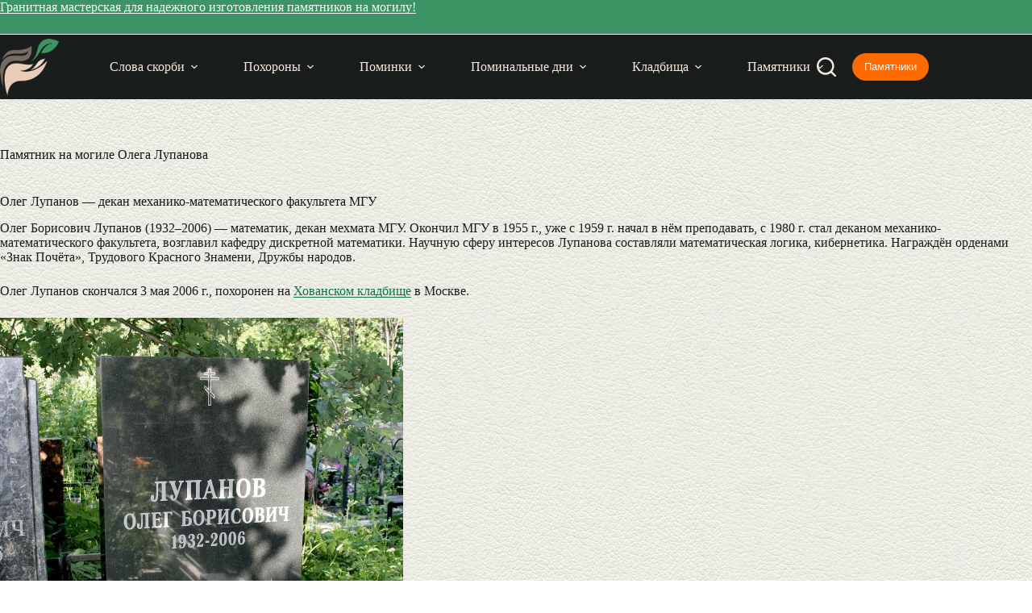

--- FILE ---
content_type: text/html; charset=UTF-8
request_url: https://izgotovleniepamyatnikov.ru/mogila/lupanov/
body_size: 12767
content:
<!doctype html><html lang="ru-RU"><head><meta charset="UTF-8"><meta name="viewport" content="width=device-width, initial-scale=1, maximum-scale=5, viewport-fit=cover"><link rel="profile" href="https://gmpg.org/xfn/11"><meta name='robots' content='index, follow, max-image-preview:large, max-snippet:-1, max-video-preview:-1' /><title>Памятник Олегу Лупанову, Москва</title><meta name="description" content="Памятник Олегу Лупанову (1932–2006), математику, декану механико-математического факультета МГУ. Похоронен на Хованском кладбище в Москве." /><link rel="canonical" href="https://izgotovleniepamyatnikov.ru/mogila/lupanov/" /> <style id='wp-img-auto-sizes-contain-inline-css'>img:is([sizes=auto i],[sizes^="auto," i]){contain-intrinsic-size:3000px 1500px}
/*# sourceURL=wp-img-auto-sizes-contain-inline-css */</style><link rel='stylesheet' id='ct-main-styles-css' href='https://izgotovleniepamyatnikov.ru/wp-content/themes/blocksy/static/bundle/main.min.css' media='all' /><link rel='stylesheet' id='ct-page-title-styles-css' href='https://izgotovleniepamyatnikov.ru/wp-content/themes/blocksy/static/bundle/page-title.min.css' media='all' /> <script src="https://izgotovleniepamyatnikov.ru/wp-content/cache/autoptimize/js/autoptimize_single_44b6e93b55f7a13094cb76c9e88db440.js" id="izgotovleniepamyatnikov_plugin_js-js"></script> <noscript><link rel='stylesheet' href='https://izgotovleniepamyatnikov.ru/wp-content/themes/blocksy/static/bundle/no-scripts.min.css' type='text/css'></noscript><style id="ct-main-styles-inline-css">[data-header*="type-1"] .ct-header [data-id="button"] .ct-button {--theme-button-text-initial-color:var(--theme-palette-color-7);--theme-button-text-hover-color:var(--theme-palette-color-7);} [data-header*="type-1"] .ct-header [data-id="button"] .ct-button-ghost {--theme-button-text-initial-color:var(--theme-palette-color-5);--theme-button-text-hover-color:var(--theme-palette-color-4);} [data-header*="type-1"] .ct-header [data-id="button"] {--theme-button-background-initial-color:#ff6a00;--theme-button-background-hover-color:var(--theme-palette-color-2);--theme-button-border-radius:20px;} [data-header*="type-1"] .ct-header [data-id="logo"] .site-logo-container {--logo-max-height:70px;} [data-header*="type-1"] .ct-header [data-id="logo"] .site-title {--theme-font-weight:700;--theme-font-style:normal;--theme-font-size:25px;--theme-line-height:1.5;--theme-link-initial-color:var(--theme-palette-color-4);} [data-header*="type-1"] .ct-header [data-id="menu"] > ul > li > a {--theme-font-weight:600;--theme-font-style:normal;--theme-text-transform:uppercase;--theme-font-size:13px;--theme-line-height:1.3;--theme-link-initial-color:var(--theme-palette-color-5);--theme-link-hover-color:var(--theme-palette-color-7);--theme-link-active-color:var(--theme-palette-color-7);} [data-header*="type-1"] .ct-header [data-id="menu"] {--menu-indicator-hover-color:var(--theme-palette-color-1);--menu-indicator-active-color:var(--theme-palette-color-1);--margin:0 1px !important;} [data-header*="type-1"] .ct-header [data-id="menu"] .sub-menu .ct-menu-link {--theme-link-initial-color:var(--theme-palette-color-7);--theme-link-hover-color:var(--theme-palette-color-2);--theme-font-weight:600;--theme-font-style:normal;--theme-font-size:12px;} [data-header*="type-1"] .ct-header [data-id="menu"] .sub-menu {--dropdown-background-color:var(--theme-palette-color-1);--dropdown-top-offset:1px;--dropdown-width:250px;--dropdown-divider:none;--theme-box-shadow:0px 10px 20px rgba(41, 51, 61, 0.1);--theme-border-radius:0px 0px 2px 2px;} [data-header*="type-1"] .ct-header [data-row*="middle"] {--height:80px;background-color:var(--theme-palette-color-3);background-image:none;--theme-border-top:none;--theme-border-bottom:none;--theme-box-shadow:none;} [data-header*="type-1"] .ct-header [data-row*="middle"] > div {--theme-border-top:none;--theme-border-bottom:none;} [data-header*="type-1"] [data-id="mobile-menu"] {--theme-font-weight:700;--theme-font-style:normal;--theme-font-size:30px;--theme-link-initial-color:#70ca99;--theme-link-hover-color:var(--theme-palette-color-7);--mobile-menu-divider:none;} [data-header*="type-1"] #offcanvas {--theme-box-shadow:0px 0px 70px rgba(0, 0, 0, 0.35);--side-panel-width:500px;--panel-content-height:100%;} [data-header*="type-1"] #offcanvas .ct-panel-inner {background-color:var(--theme-palette-color-1);} [data-header*="type-1"] [data-id="search"] {--theme-icon-size:24px;--theme-icon-color:var(--theme-palette-color-5);--theme-icon-hover-color:#70ca99;} [data-header*="type-1"] [data-id="search"] .ct-label {--theme-font-weight:600;--theme-font-style:normal;--theme-text-transform:uppercase;--theme-font-size:12px;} [data-header*="type-1"] #search-modal .ct-search-results {--theme-font-weight:500;--theme-font-style:normal;--theme-font-size:14px;--theme-line-height:1.4;} [data-header*="type-1"] #search-modal .ct-search-form {--theme-link-initial-color:#ffffff;--theme-form-text-initial-color:#ffffff;--theme-form-text-focus-color:#ffffff;--theme-form-field-border-initial-color:rgba(255, 255, 255, 0.2);} [data-header*="type-1"] #search-modal {background-color:rgba(18, 21, 25, 0.98);} [data-header*="type-1"] .ct-header [data-id="text"] {--max-width:100%;--theme-font-size:16px;--theme-line-height:1.3;--theme-text-color:var(--theme-palette-color-7);--theme-link-initial-color:var(--theme-palette-color-7);--theme-link-hover-color:var(--theme-palette-color-2);--horizontal-alignment:center;} [data-header*="type-1"] .ct-header [data-row*="top"] {--height:36px;background-color:#3C9465;background-image:none;--theme-border-top:none;--theme-border-bottom:1px solid var(--theme-palette-color-7);--theme-box-shadow:none;} [data-header*="type-1"] .ct-header [data-row*="top"] > div {--theme-border-top:none;--theme-border-bottom:none;} [data-header*="type-1"] [data-id="trigger"] {--theme-icon-size:24px;--theme-icon-color:var(--theme-palette-color-5);--theme-icon-hover-color:#70ca99;--toggle-button-radius:3px;} [data-header*="type-1"] [data-id="trigger"]:not([data-design="simple"]) {--toggle-button-padding:10px;} [data-header*="type-1"] [data-id="trigger"] .ct-label {--theme-font-weight:600;--theme-font-style:normal;--theme-text-transform:uppercase;--theme-font-size:12px;} [data-header*="type-1"] {--header-height:116px;} [data-header*="type-1"] .ct-header {background-image:none;} [data-footer*="type-1"] .ct-footer [data-row*="bottom"] > div {--container-spacing:10px;--widgets-gap:40px;--theme-border:none;--theme-border-top:none;--theme-border-bottom:none;--grid-template-columns:initial;} [data-footer*="type-1"] .ct-footer [data-row*="bottom"] .widget-title {--theme-font-size:16px;} [data-footer*="type-1"] .ct-footer [data-row*="bottom"] {--theme-border-top:none;--theme-border-bottom:none;background-color:#3c9465;} [data-footer*="type-1"] [data-id="copyright"] {--theme-font-weight:400;--theme-font-style:normal;--theme-font-size:15px;--theme-line-height:1.3;--theme-text-color:var(--theme-palette-color-7);--theme-link-initial-color:var(--theme-palette-color-7);} [data-footer*="type-1"] [data-column="copyright"] {--horizontal-alignment:center;} [data-footer*="type-1"] .ct-footer [data-row*="middle"] > div {--container-spacing:30px;--columns-gap:40px;--widgets-gap:30px;--theme-border:none;--theme-border-top:none;--theme-border-bottom:none;--grid-template-columns:repeat(3, 1fr);} [data-footer*="type-1"] .ct-footer [data-row*="middle"] .widget-title {--theme-font-size:16px;} [data-footer*="type-1"] .ct-footer [data-row*="middle"] .ct-widget {--theme-text-color:var(--theme-palette-color-3);--theme-link-initial-color:var(--theme-palette-color-1);--theme-link-hover-color:var(--theme-palette-color-2);} [data-footer*="type-1"] .ct-footer [data-row*="middle"] {--theme-border-top:1px solid var(--theme-palette-color-6);--theme-border-bottom:none;background-color:var(--theme-palette-color-5);} [data-footer*="type-1"][data-footer*="reveal"] .site-main {--footer-box-shadow:0px 30px 50px rgba(0, 0, 0, 0.1);} [data-footer*="type-1"] .ct-footer {background-color:var(--theme-palette-color-6);} [data-footer*="type-1"] footer.ct-container {--footer-container-bottom-offset:50px;--footer-container-padding:0px 35px;}:root {--theme-font-family:var(--theme-font-stack-default);--theme-font-weight:400;--theme-font-style:normal;--theme-text-transform:none;--theme-text-decoration:none;--theme-font-size:16px;--theme-line-height:1.65;--theme-letter-spacing:0em;--theme-button-font-weight:500;--theme-button-font-style:normal;--theme-button-font-size:15px;--has-classic-forms:var(--true);--has-modern-forms:var(--false);--theme-form-field-border-initial-color:var(--theme-border-color);--theme-form-field-border-focus-color:var(--theme-palette-color-1);--theme-form-selection-field-initial-color:var(--theme-border-color);--theme-form-selection-field-active-color:var(--theme-palette-color-1);--theme-palette-color-1:#3c9465;--theme-palette-color-2:#70ca99;--theme-palette-color-3:#191d1b;--theme-palette-color-4:#151716;--theme-palette-color-5:#f5e9e0;--theme-palette-color-6:#b09f94;--theme-palette-color-7:#FAFBFC;--theme-palette-color-8:#f5e9e0;--theme-text-color:var(--theme-palette-color-3);--theme-link-initial-color:#08773c;--theme-link-hover-color:var(--theme-palette-color-1);--theme-selection-text-color:#ffffff;--theme-selection-background-color:var(--theme-palette-color-1);--theme-border-color:var(--theme-palette-color-5);--theme-headings-color:var(--theme-palette-color-4);--theme-content-spacing:1.5em;--theme-button-min-height:40px;--theme-button-shadow:none;--theme-button-transform:none;--theme-button-text-initial-color:#ffffff;--theme-button-text-hover-color:#ffffff;--theme-button-background-initial-color:var(--theme-palette-color-1);--theme-button-background-hover-color:var(--theme-palette-color-2);--theme-button-border:none;--theme-button-border-radius:4px;--theme-button-padding:5px 20px;--theme-normal-container-max-width:1290px;--theme-content-vertical-spacing:60px;--theme-container-edge-spacing:90vw;--theme-narrow-container-max-width:750px;--theme-wide-offset:130px;}h1 {--theme-font-weight:700;--theme-font-style:normal;--theme-font-size:40px;--theme-line-height:1.5;}h2 {--theme-font-weight:600;--theme-font-style:normal;--theme-font-size:35px;--theme-line-height:1.5;}h3 {--theme-font-weight:600;--theme-font-style:normal;--theme-font-size:30px;--theme-line-height:1.5;}h4 {--theme-font-weight:600;--theme-font-style:normal;--theme-font-size:25px;--theme-line-height:1.5;}h5 {--theme-font-weight:600;--theme-font-style:normal;--theme-font-size:20px;--theme-line-height:1.5;}h6 {--theme-font-weight:700;--theme-font-style:normal;--theme-font-size:16px;--theme-line-height:1.5;}.wp-block-pullquote {--theme-font-weight:600;--theme-font-style:normal;--theme-font-size:22px;}pre, code, samp, kbd {--theme-font-weight:400;--theme-font-style:normal;--theme-font-size:16px;}figcaption {--theme-font-size:14px;}.ct-sidebar .widget-title {--theme-font-size:17px;}.ct-breadcrumbs {--theme-font-weight:600;--theme-font-style:normal;--theme-text-transform:uppercase;--theme-font-size:12px;}body {background-color:var(--theme-palette-color-7);background-image:none;} [data-prefix="single_blog_post"] .entry-header .page-title {--theme-font-size:30px;} [data-prefix="single_blog_post"] .entry-header .entry-meta {--theme-font-weight:600;--theme-font-style:normal;--theme-text-transform:uppercase;--theme-font-size:12px;--theme-line-height:1.3;--theme-text-color:var(--theme-palette-color-1);} [data-prefix="categories"] .entry-header .page-title {--theme-font-size:30px;} [data-prefix="categories"] .entry-header .entry-meta {--theme-font-weight:600;--theme-font-style:normal;--theme-text-transform:uppercase;--theme-font-size:12px;--theme-line-height:1.3;} [data-prefix="search"] .entry-header .page-title {--theme-font-size:30px;} [data-prefix="search"] .entry-header .entry-meta {--theme-font-weight:600;--theme-font-style:normal;--theme-text-transform:uppercase;--theme-font-size:12px;--theme-line-height:1.3;} [data-prefix="author"] .entry-header .page-title {--theme-font-size:30px;} [data-prefix="author"] .entry-header .entry-meta {--theme-font-weight:600;--theme-font-style:normal;--theme-text-transform:uppercase;--theme-font-size:12px;--theme-line-height:1.3;} [data-prefix="author"] .hero-section[data-type="type-2"] {background-color:var(--theme-palette-color-6);background-image:none;--container-padding:50px 0px;} [data-prefix="single_page"] .entry-header .page-title {--theme-font-size:30px;} [data-prefix="single_page"] .entry-header .entry-meta {--theme-font-weight:600;--theme-font-style:normal;--theme-text-transform:uppercase;--theme-font-size:12px;--theme-line-height:1.3;} [data-prefix="single_page"] .hero-section[data-type="type-1"] {--alignment:left;} [data-prefix="pam_article_single"] .entry-header .page-title {--theme-font-size:30px;} [data-prefix="pam_article_single"] .entry-header .entry-meta {--theme-font-weight:600;--theme-font-style:normal;--theme-text-transform:uppercase;--theme-font-size:12px;--theme-line-height:1.3;--theme-text-color:var(--theme-palette-color-1);} [data-prefix="pam_article_archive"] .entry-header .page-title {--theme-font-size:30px;} [data-prefix="pam_article_archive"] .entry-header .entry-meta {--theme-font-weight:600;--theme-font-style:normal;--theme-text-transform:uppercase;--theme-font-size:12px;--theme-line-height:1.3;} [data-prefix="pam_klad_single"] .entry-header .page-title {--theme-font-size:30px;} [data-prefix="pam_klad_single"] .entry-header .entry-meta {--theme-font-weight:600;--theme-font-style:normal;--theme-text-transform:uppercase;--theme-font-size:12px;--theme-line-height:1.3;--theme-text-color:var(--theme-palette-color-1);} [data-prefix="pam_klad_archive"] .entry-header .page-title {--theme-font-size:30px;} [data-prefix="pam_klad_archive"] .entry-header .entry-meta {--theme-font-weight:600;--theme-font-style:normal;--theme-text-transform:uppercase;--theme-font-size:12px;--theme-line-height:1.3;} [data-prefix="pam_mogila_single"] .entry-header .page-title {--theme-font-size:30px;} [data-prefix="pam_mogila_single"] .entry-header .entry-meta {--theme-font-weight:600;--theme-font-style:normal;--theme-text-transform:uppercase;--theme-font-size:12px;--theme-line-height:1.3;--theme-text-color:var(--theme-palette-color-1);} [data-prefix="pam_mogila_archive"] .entry-header .page-title {--theme-font-size:30px;} [data-prefix="pam_mogila_archive"] .entry-header .entry-meta {--theme-font-weight:600;--theme-font-style:normal;--theme-text-transform:uppercase;--theme-font-size:12px;--theme-line-height:1.3;} [data-prefix="blog"] .entries {--grid-template-columns:repeat(3, minmax(0, 1fr));} [data-prefix="blog"] .entry-card .entry-title {--theme-font-size:20px;--theme-line-height:1.3;} [data-prefix="blog"] .entry-card .entry-meta {--theme-font-weight:600;--theme-font-style:normal;--theme-text-transform:uppercase;--theme-font-size:12px;} [data-prefix="blog"] [data-archive="default"] .card-content .entry-meta[data-id="meta_1"] {--card-element-spacing:15px;} [data-prefix="blog"] [data-archive="default"] .card-content .ct-media-container {--card-element-spacing:30px;} [data-prefix="blog"] [data-archive="default"] .card-content .entry-meta[data-id="meta_2"] {--card-element-spacing:15px;}body[data-prefix="blog"] {background-position:0% 0%;background-color:#ffffff;background-image:url(https://izgotovleniepamyatnikov.ru/wp-content/uploads/2023/05/Изготовление-памятников-500х500-background.jpg);} [data-prefix="categories"] .entries {--grid-template-columns:repeat(3, minmax(0, 1fr));--grid-columns-gap:24px;} [data-prefix="categories"] .entry-card .entry-title {--theme-font-size:20px;--theme-line-height:1.3;} [data-prefix="categories"] .entry-card .entry-meta {--theme-font-weight:600;--theme-font-style:normal;--theme-text-transform:uppercase;--theme-font-size:12px;} [data-prefix="categories"] [data-archive="default"] .card-content .entry-meta[data-id="jJS2PJ"] {--card-element-spacing:15px;} [data-prefix="categories"] [data-archive="default"] .card-content .ct-media-container {--card-element-spacing:30px;} [data-prefix="categories"] .entry-card {--text-horizontal-alignment:left;--horizontal-alignment:left;}body[data-prefix="categories"] {background-position:0% 0%;background-color:#ffffff;background-image:url(https://izgotovleniepamyatnikov.ru/wp-content/uploads/2023/05/Изготовление-памятников-500х500-background.jpg);} [data-prefix="author"] .entries {--grid-template-columns:repeat(3, minmax(0, 1fr));} [data-prefix="author"] .entry-card .entry-title {--theme-font-size:20px;--theme-line-height:1.3;} [data-prefix="author"] .entry-card .entry-meta {--theme-font-weight:600;--theme-font-style:normal;--theme-text-transform:uppercase;--theme-font-size:12px;} [data-prefix="author"] [data-archive="default"] .card-content .ct-media-container {--card-element-spacing:30px;}body[data-prefix="author"] {background-position:0% 0%;background-color:#ffffff;background-image:url(https://izgotovleniepamyatnikov.ru/wp-content/uploads/2023/05/Изготовление-памятников-500х500-background.jpg);} [data-prefix="search"] .entries {--grid-template-columns:repeat(3, minmax(0, 1fr));} [data-prefix="search"] .entry-card .entry-title {--theme-font-size:20px;--theme-line-height:1.3;} [data-prefix="search"] .entry-card .entry-meta {--theme-font-weight:600;--theme-font-style:normal;--theme-text-transform:uppercase;--theme-font-size:12px;} [data-prefix="search"] [data-archive="default"] .card-content .ct-media-container {--card-element-spacing:30px;}body[data-prefix="search"] {background-position:0% 0%;background-color:#ffffff;background-image:url(https://izgotovleniepamyatnikov.ru/wp-content/uploads/2023/05/Изготовление-памятников-500х500-background.jpg);} [data-prefix="pam_article_archive"] .entries {--grid-template-columns:repeat(3, minmax(0, 1fr));} [data-prefix="pam_article_archive"] .entry-card .entry-title {--theme-font-size:20px;--theme-line-height:1.3;} [data-prefix="pam_article_archive"] .entry-card .entry-meta {--theme-font-weight:600;--theme-font-style:normal;--theme-text-transform:uppercase;--theme-font-size:12px;} [data-prefix="pam_article_archive"] .entry-card {background-color:var(--theme-palette-color-8);--theme-box-shadow:0px 12px 18px -6px rgba(34, 56, 101, 0.04);} [data-prefix="pam_article_archive"] [data-archive="default"] .card-content .entry-meta[data-id="meta_1"] {--card-element-spacing:15px;} [data-prefix="pam_article_archive"] [data-archive="default"] .card-content .ct-media-container {--card-element-spacing:30px;} [data-prefix="pam_article_archive"] [data-archive="default"] .card-content .entry-meta[data-id="meta_2"] {--card-element-spacing:15px;}body[data-prefix="pam_article_archive"] {background-position:0% 0%;background-color:#ffffff;background-image:url(https://izgotovleniepamyatnikov.ru/wp-content/uploads/2023/05/Изготовление-памятников-500х500-background.jpg);} [data-prefix="pam_klad_archive"] .entries {--grid-template-columns:repeat(3, minmax(0, 1fr));} [data-prefix="pam_klad_archive"] .entry-card .entry-title {--theme-font-size:20px;--theme-line-height:1.3;} [data-prefix="pam_klad_archive"] .entry-card .entry-meta {--theme-font-weight:600;--theme-font-style:normal;--theme-text-transform:uppercase;--theme-font-size:12px;} [data-prefix="pam_klad_archive"] [data-archive="default"] .card-content .entry-meta[data-id="jIGTpo"] {--card-element-spacing:15px;} [data-prefix="pam_klad_archive"] [data-archive="default"] .card-content .ct-media-container {--card-element-spacing:30px;}body[data-prefix="pam_klad_archive"] {background-position:0% 0%;background-color:#ffffff;background-image:url(https://izgotovleniepamyatnikov.ru/wp-content/uploads/2023/05/Изготовление-памятников-500х500-background.jpg);} [data-prefix="pam_mogila_archive"] .entries {--grid-template-columns:repeat(3, minmax(0, 1fr));} [data-prefix="pam_mogila_archive"] .entry-card .entry-title {--theme-font-size:20px;--theme-line-height:1.3;} [data-prefix="pam_mogila_archive"] .entry-card .entry-meta {--theme-font-weight:600;--theme-font-style:normal;--theme-text-transform:uppercase;--theme-font-size:12px;} [data-prefix="pam_mogila_archive"] [data-archive="default"] .card-content .ct-media-container {--card-element-spacing:30px;} [data-prefix="pam_mogila_archive"] .entry-card .ct-media-container {--theme-border-radius:3px;}body[data-prefix="pam_mogila_archive"] {background-position:0% 0%;background-color:#ffffff;background-image:url(https://izgotovleniepamyatnikov.ru/wp-content/uploads/2023/05/Изготовление-памятников-500х500-background.jpg);}form textarea {--theme-form-field-height:170px;} [data-sidebar] {--sidebar-width:30%;--sidebar-width-no-unit:30;--sidebar-gap:3%;}.ct-sidebar > * {--theme-text-color:var(--theme-palette-color-4);}.ct-sidebar {--theme-link-initial-color:var(--theme-palette-color-1);--sidebar-widgets-spacing:30px;} [data-sidebar] > aside {--sidebar-background-color:var(--theme-palette-color-8);--sidebar-inner-spacing:20px;}aside[data-type="type-3"] {--theme-border:1px solid #cecece;}.ct-back-to-top {--theme-icon-color:#ffffff;--theme-icon-hover-color:#ffffff;} [data-prefix="pam_article_single"] {background-position:0% 0%;background-color:#ffffff;background-image:url(https://izgotovleniepamyatnikov.ru/wp-content/uploads/2023/05/Изготовление-памятников-500х500-background.jpg);} [data-prefix="pam_article_single"] [class*="ct-container"] > article[class*="post"] {--has-boxed:var(--false);--has-wide:var(--true);} [data-prefix="pam_klad_single"] {background-position:0% 0%;background-color:#ffffff;background-image:url(https://izgotovleniepamyatnikov.ru/wp-content/uploads/2023/05/Изготовление-памятников-500х500-background.jpg);} [data-prefix="pam_klad_single"] [class*="ct-container"] > article[class*="post"] {--has-boxed:var(--false);--has-wide:var(--true);} [data-prefix="pam_mogila_single"] {background-position:0% 0%;background-color:#ffffff;background-image:url(https://izgotovleniepamyatnikov.ru/wp-content/uploads/2023/05/Изготовление-памятников-500х500-background.jpg);} [data-prefix="pam_mogila_single"] [class*="ct-container"] > article[class*="post"] {--has-boxed:var(--false);--has-wide:var(--true);} [data-prefix="single_blog_post"] {background-position:0% 0%;background-color:#ffffff;background-image:url(https://izgotovleniepamyatnikov.ru/wp-content/uploads/2023/05/Изготовление-памятников-500х500-background.jpg);} [data-prefix="single_blog_post"] [class*="ct-container"] > article[class*="post"] {--has-boxed:var(--false);--has-wide:var(--true);} [data-prefix="single_page"] {background-position:0% 0%;background-color:#ffffff;background-image:url(https://izgotovleniepamyatnikov.ru/wp-content/uploads/2023/05/Изготовление-памятников-500х500-background.jpg);} [data-prefix="single_page"] [class*="ct-container"] > article[class*="post"] {--has-boxed:var(--false);--has-wide:var(--true);}@media (max-width: 999.98px) {[data-header*="type-1"] #offcanvas {--side-panel-width:65vw;} [data-footer*="type-1"] .ct-footer [data-row*="bottom"] > div {--widgets-gap:30px;--grid-template-columns:initial;} [data-footer*="type-1"] .ct-footer [data-row*="middle"] > div {--columns-gap:30px;--widgets-gap:40px;--grid-template-columns:initial;} [data-footer*="type-1"] footer.ct-container {--footer-container-padding:0vw 4vw;}h1 {--theme-font-size:25px;}.wp-block-pullquote {--theme-font-size:20px;} [data-prefix="blog"] .entries {--grid-template-columns:repeat(2, minmax(0, 1fr));} [data-prefix="categories"] .entries {--grid-template-columns:repeat(2, minmax(0, 1fr));} [data-prefix="author"] .entries {--grid-template-columns:repeat(2, minmax(0, 1fr));} [data-prefix="search"] .entries {--grid-template-columns:repeat(2, minmax(0, 1fr));} [data-prefix="pam_article_archive"] .entries {--grid-template-columns:repeat(2, minmax(0, 1fr));} [data-prefix="pam_klad_archive"] .entries {--grid-template-columns:repeat(2, minmax(0, 1fr));} [data-prefix="pam_mogila_archive"] .entries {--grid-template-columns:repeat(2, minmax(0, 1fr));}}@media (max-width: 689.98px) {[data-header*="type-1"] .ct-header [data-id="logo"] .site-logo-container {--logo-max-height:60px;} [data-header*="type-1"] .ct-header [data-row*="middle"] {--height:70px;} [data-header*="type-1"] [data-id="mobile-menu"] {--theme-font-size:20px;} [data-header*="type-1"] #offcanvas {--side-panel-width:90vw;} [data-header*="type-1"] {--header-height:106px;} [data-footer*="type-1"] .ct-footer [data-row*="bottom"] > div {--grid-template-columns:initial;} [data-footer*="type-1"] .ct-footer [data-row*="middle"] > div {--grid-template-columns:initial;} [data-footer*="type-1"] footer.ct-container {--footer-container-padding:0vw 5vw;}:root {--theme-font-size:15px;--theme-content-vertical-spacing:50px;--theme-container-edge-spacing:88vw;}h1 {--theme-font-size:30px;}h2 {--theme-font-size:24px;}h3 {--theme-font-size:22px;}h4 {--theme-font-size:22px;}.wp-block-pullquote {--theme-font-size:18px;} [data-prefix="blog"] .entries {--grid-template-columns:repeat(1, minmax(0, 1fr));} [data-prefix="blog"] .entry-card .entry-title {--theme-font-size:18px;} [data-prefix="categories"] .entries {--grid-template-columns:repeat(1, minmax(0, 1fr));} [data-prefix="categories"] .entry-card .entry-title {--theme-font-size:18px;} [data-prefix="author"] .entries {--grid-template-columns:repeat(1, minmax(0, 1fr));} [data-prefix="author"] .entry-card .entry-title {--theme-font-size:18px;} [data-prefix="search"] .entries {--grid-template-columns:repeat(1, minmax(0, 1fr));} [data-prefix="search"] .entry-card .entry-title {--theme-font-size:18px;} [data-prefix="pam_article_archive"] .entries {--grid-template-columns:repeat(1, minmax(0, 1fr));} [data-prefix="pam_article_archive"] .entry-card .entry-title {--theme-font-size:18px;} [data-prefix="pam_klad_archive"] .entries {--grid-template-columns:repeat(1, minmax(0, 1fr));} [data-prefix="pam_klad_archive"] .entry-card .entry-title {--theme-font-size:18px;} [data-prefix="pam_mogila_archive"] .entries {--grid-template-columns:repeat(1, minmax(0, 1fr));} [data-prefix="pam_mogila_archive"] .entry-card .entry-title {--theme-font-size:18px;}body[data-prefix="pam_mogila_archive"] {background-position:46% 14%;background-color:#ffffff;background-image:url(https://izgotovleniepamyatnikov.ru/wp-content/uploads/2023/05/Изготовление-памятников-500х500-background.jpg);}}</style><link rel="icon" href="https://izgotovleniepamyatnikov.ru/wp-content/uploads/2021/12/cropped-favicon_512-32x32.png" sizes="32x32" /><link rel="icon" href="https://izgotovleniepamyatnikov.ru/wp-content/uploads/2021/12/cropped-favicon_512-192x192.png" sizes="192x192" /><link rel="apple-touch-icon" href="https://izgotovleniepamyatnikov.ru/wp-content/uploads/2021/12/cropped-favicon_512-180x180.png" /><meta name="msapplication-TileImage" content="https://izgotovleniepamyatnikov.ru/wp-content/uploads/2021/12/cropped-favicon_512-270x270.png" /><style id="wp-custom-css">a {
    text-decoration: none !important;
}</style></head><body class="wp-singular pam_mogila-template-default single single-pam_mogila postid-42646 wp-custom-logo wp-embed-responsive wp-theme-blocksy" data-link="type-4" data-prefix="pam_mogila_single" data-header="type-1" data-footer="type-1" itemscope="itemscope" itemtype="https://schema.org/Blog"> <a class="skip-link screen-reader-text" href="#main">Перейти к сути</a><div class="ct-drawer-canvas" data-location="start"><div id="search-modal" class="ct-panel" data-behaviour="modal" role="dialog" aria-label="Поиск модала" inert><div class="ct-panel-actions"> <button class="ct-toggle-close" data-type="type-1" aria-label="Закрыть модальное окно поиска"> <svg class="ct-icon" width="12" height="12" viewBox="0 0 15 15"><path d="M1 15a1 1 0 01-.71-.29 1 1 0 010-1.41l5.8-5.8-5.8-5.8A1 1 0 011.7.29l5.8 5.8 5.8-5.8a1 1 0 011.41 1.41l-5.8 5.8 5.8 5.8a1 1 0 01-1.41 1.41l-5.8-5.8-5.8 5.8A1 1 0 011 15z"/></svg> </button></div><div class="ct-panel-content"><form role="search" method="get" class="ct-search-form"  action="https://izgotovleniepamyatnikov.ru/" aria-haspopup="listbox" data-live-results="thumbs"> <input 
 type="search" class="modal-field"		placeholder="Поиск"
 value=""
 name="s"
 autocomplete="off"
 title="Искать..."
 aria-label="Искать..."
 ><div class="ct-search-form-controls"> <button type="submit" class="wp-element-button" data-button="icon" aria-label="Кнопка поиска"> <svg class="ct-icon ct-search-button-content" aria-hidden="true" width="15" height="15" viewBox="0 0 15 15"><path d="M14.8,13.7L12,11c0.9-1.2,1.5-2.6,1.5-4.2c0-3.7-3-6.8-6.8-6.8S0,3,0,6.8s3,6.8,6.8,6.8c1.6,0,3.1-0.6,4.2-1.5l2.8,2.8c0.1,0.1,0.3,0.2,0.5,0.2s0.4-0.1,0.5-0.2C15.1,14.5,15.1,14,14.8,13.7z M1.5,6.8c0-2.9,2.4-5.2,5.2-5.2S12,3.9,12,6.8S9.6,12,6.8,12S1.5,9.6,1.5,6.8z"/></svg> <span class="ct-ajax-loader"> <svg viewBox="0 0 24 24"> <circle cx="12" cy="12" r="10" opacity="0.2" fill="none" stroke="currentColor" stroke-miterlimit="10" stroke-width="2"/> <path d="m12,2c5.52,0,10,4.48,10,10" fill="none" stroke="currentColor" stroke-linecap="round" stroke-miterlimit="10" stroke-width="2"> <animateTransform
 attributeName="transform"
 attributeType="XML"
 type="rotate"
 dur="0.6s"
 from="0 12 12"
 to="360 12 12"
 repeatCount="indefinite"
 /> </path> </svg> </span> </button> <input type="hidden" name="ct_post_type" value="post:page:pam_article:pam_klad:pam_mogila"> <input type="hidden" value="3d7d15658d" class="ct-live-results-nonce"></div><div class="screen-reader-text" aria-live="polite" role="status"> Ничего не найдено</div></form></div></div><div id="offcanvas" class="ct-panel ct-header" data-behaviour="left-side" role="dialog" aria-label="Модал полотна" inert=""><div class="ct-panel-inner"><div class="ct-panel-actions"> <button class="ct-toggle-close" data-type="type-1" aria-label="Закрыть выезжающую панель"> <svg class="ct-icon" width="12" height="12" viewBox="0 0 15 15"><path d="M1 15a1 1 0 01-.71-.29 1 1 0 010-1.41l5.8-5.8-5.8-5.8A1 1 0 011.7.29l5.8 5.8 5.8-5.8a1 1 0 011.41 1.41l-5.8 5.8 5.8 5.8a1 1 0 01-1.41 1.41l-5.8-5.8-5.8 5.8A1 1 0 011 15z"/></svg> </button></div><div class="ct-panel-content" data-device="desktop"><div class="ct-panel-content-inner"></div></div><div class="ct-panel-content" data-device="mobile"><div class="ct-panel-content-inner"><nav
 class="mobile-menu menu-container has-submenu"
 data-id="mobile-menu" data-interaction="click" data-toggle-type="type-1" data-submenu-dots="yes"	aria-label="Страницы в шапке"><ul id="menu-straniczy-v-shapke-1" class=""><li class="menu-item menu-item-type-post_type menu-item-object-post menu-item-has-children menu-item-63111"><span class="ct-sub-menu-parent"><a href="https://izgotovleniepamyatnikov.ru/soboleznovaniya/" class="ct-menu-link">Слова скорби</a><button class="ct-toggle-dropdown-mobile" aria-label="Раскрыть выпадающее меню" aria-haspopup="true" aria-expanded="false"><svg class="ct-icon toggle-icon-1" width="15" height="15" viewBox="0 0 15 15" aria-hidden="true"><path d="M3.9,5.1l3.6,3.6l3.6-3.6l1.4,0.7l-5,5l-5-5L3.9,5.1z"/></svg></button></span><ul class="sub-menu"><li class="menu-item menu-item-type-post_type menu-item-object-post menu-item-has-children menu-item-59230"><span class="ct-sub-menu-parent"><a href="https://izgotovleniepamyatnikov.ru/soboleznovaniya/" class="ct-menu-link">Примеры соболезнований</a><button class="ct-toggle-dropdown-mobile" aria-label="Раскрыть выпадающее меню" aria-haspopup="true" aria-expanded="false"><svg class="ct-icon toggle-icon-1" width="15" height="15" viewBox="0 0 15 15" aria-hidden="true"><path d="M3.9,5.1l3.6,3.6l3.6-3.6l1.4,0.7l-5,5l-5-5L3.9,5.1z"/></svg></button></span><ul class="sub-menu"><li class="menu-item menu-item-type-post_type menu-item-object-post menu-item-64233"><a href="https://izgotovleniepamyatnikov.ru/soboleznovaniya-svoimi-slovami/" class="ct-menu-link">Соболезнования своими словами</a></li></ul></li><li class="menu-item menu-item-type-post_type menu-item-object-post menu-item-59229"><a href="https://izgotovleniepamyatnikov.ru/chto-otvechat-na-soboleznovaniya/" class="ct-menu-link">Что отвечать на соболезнования?</a></li><li class="menu-item menu-item-type-post_type menu-item-object-post menu-item-63112"><a href="https://izgotovleniepamyatnikov.ru/chto-govoryat-na-pominkakh/" class="ct-menu-link">Что говорят на поминках</a></li><li class="menu-item menu-item-type-post_type menu-item-object-post menu-item-63113"><a href="https://izgotovleniepamyatnikov.ru/epitafii/" class="ct-menu-link">Эпитафии</a></li><li class="menu-item menu-item-type-post_type menu-item-object-post menu-item-63114"><a href="https://izgotovleniepamyatnikov.ru/necrolog/" class="ct-menu-link">Некролог</a></li></ul></li><li class="menu-item menu-item-type-post_type menu-item-object-pam_article menu-item-has-children menu-item-54315"><span class="ct-sub-menu-parent"><a href="https://izgotovleniepamyatnikov.ru/pohoronit/" class="ct-menu-link">Похороны</a><button class="ct-toggle-dropdown-mobile" aria-label="Раскрыть выпадающее меню" aria-haspopup="true" aria-expanded="false"><svg class="ct-icon toggle-icon-1" width="15" height="15" viewBox="0 0 15 15" aria-hidden="true"><path d="M3.9,5.1l3.6,3.6l3.6-3.6l1.4,0.7l-5,5l-5-5L3.9,5.1z"/></svg></button></span><ul class="sub-menu"><li class="menu-item menu-item-type-post_type menu-item-object-pam_article menu-item-has-children menu-item-54314"><span class="ct-sub-menu-parent"><a href="https://izgotovleniepamyatnikov.ru/cremazia_cheloveka/" class="ct-menu-link">Кремация</a><button class="ct-toggle-dropdown-mobile" aria-label="Раскрыть выпадающее меню" aria-haspopup="true" aria-expanded="false"><svg class="ct-icon toggle-icon-1" width="15" height="15" viewBox="0 0 15 15" aria-hidden="true"><path d="M3.9,5.1l3.6,3.6l3.6-3.6l1.4,0.7l-5,5l-5-5L3.9,5.1z"/></svg></button></span><ul class="sub-menu"><li class="menu-item menu-item-type-post_type menu-item-object-page menu-item-59215"><a href="https://izgotovleniepamyatnikov.ru/krematorii/" class="ct-menu-link">Крематории России</a></li><li class="menu-item menu-item-type-post_type menu-item-object-post menu-item-59219"><a href="https://izgotovleniepamyatnikov.ru/krematsiya-pravoslavnogo-cheloveka/" class="ct-menu-link">Кремация православного</a></li></ul></li><li class="menu-item menu-item-type-post_type menu-item-object-post menu-item-59220"><a href="https://izgotovleniepamyatnikov.ru/pravoslavnyye-pokhorony/" class="ct-menu-link">Православные похороны</a></li><li class="menu-item menu-item-type-post_type menu-item-object-post menu-item-55140"><a href="https://izgotovleniepamyatnikov.ru/pominki-u-musulman/" class="ct-menu-link">У мусульман</a></li><li class="menu-item menu-item-type-post_type menu-item-object-pam_article menu-item-has-children menu-item-54324"><span class="ct-sub-menu-parent"><a href="https://izgotovleniepamyatnikov.ru/traurnyi-etiket/" class="ct-menu-link">Традиции и этикет</a><button class="ct-toggle-dropdown-mobile" aria-label="Раскрыть выпадающее меню" aria-haspopup="true" aria-expanded="false"><svg class="ct-icon toggle-icon-1" width="15" height="15" viewBox="0 0 15 15" aria-hidden="true"><path d="M3.9,5.1l3.6,3.6l3.6-3.6l1.4,0.7l-5,5l-5-5L3.9,5.1z"/></svg></button></span><ul class="sub-menu"><li class="menu-item menu-item-type-post_type menu-item-object-post menu-item-59217"><a href="https://izgotovleniepamyatnikov.ru/proshchaniye-s-umershim/" class="ct-menu-link">Прощание с умершим</a></li><li class="menu-item menu-item-type-post_type menu-item-object-post menu-item-59204"><a href="https://izgotovleniepamyatnikov.ru/tsvety-na-pokhorony/" class="ct-menu-link">Цветы на похороны</a></li><li class="menu-item menu-item-type-post_type menu-item-object-post menu-item-59218"><a href="https://izgotovleniepamyatnikov.ru/traurnyy-podarok/" class="ct-menu-link">Что подарить?</a></li></ul></li><li class="menu-item menu-item-type-post_type menu-item-object-post menu-item-54987"><a href="https://izgotovleniepamyatnikov.ru/posobiye-na-pogrebeniye/" class="ct-menu-link">Пособие на погребение</a></li></ul></li><li class="menu-item menu-item-type-post_type menu-item-object-post menu-item-has-children menu-item-55115"><span class="ct-sub-menu-parent"><a href="https://izgotovleniepamyatnikov.ru/pominki/" class="ct-menu-link">Поминки</a><button class="ct-toggle-dropdown-mobile" aria-label="Раскрыть выпадающее меню" aria-haspopup="true" aria-expanded="false"><svg class="ct-icon toggle-icon-1" width="15" height="15" viewBox="0 0 15 15" aria-hidden="true"><path d="M3.9,5.1l3.6,3.6l3.6-3.6l1.4,0.7l-5,5l-5-5L3.9,5.1z"/></svg></button></span><ul class="sub-menu"><li class="menu-item menu-item-type-post_type menu-item-object-post menu-item-55123"><a href="https://izgotovleniepamyatnikov.ru/9-dney/" class="ct-menu-link">9 дней</a></li><li class="menu-item menu-item-type-post_type menu-item-object-post menu-item-55126"><a href="https://izgotovleniepamyatnikov.ru/40-dney/" class="ct-menu-link">40 дней</a></li><li class="menu-item menu-item-type-post_type menu-item-object-post menu-item-55130"><a href="https://izgotovleniepamyatnikov.ru/na-godovshchinu-smerti/" class="ct-menu-link">Годовщина</a></li><li class="menu-item menu-item-type-post_type menu-item-object-post menu-item-55263"><a href="https://izgotovleniepamyatnikov.ru/pominalnyy-obed/" class="ct-menu-link">Поминальный обед</a></li><li class="menu-item menu-item-type-custom menu-item-object-custom menu-item-61333"><a href="https://necrology.com/kafe-dlya-pominok/" class="ct-menu-link">Кафе для поминок</a></li><li class="menu-item menu-item-type-post_type menu-item-object-post menu-item-55119"><a href="https://izgotovleniepamyatnikov.ru/chto-govoryat-na-pominkakh/" class="ct-menu-link">Что говорят на поминках</a></li><li class="menu-item menu-item-type-post_type menu-item-object-post menu-item-has-children menu-item-62465"><span class="ct-sub-menu-parent"><a href="https://izgotovleniepamyatnikov.ru/soboleznovaniya/" class="ct-menu-link">Слова соболезнования по поводу смерти</a><button class="ct-toggle-dropdown-mobile" aria-label="Раскрыть выпадающее меню" aria-haspopup="true" aria-expanded="false"><svg class="ct-icon toggle-icon-1" width="15" height="15" viewBox="0 0 15 15" aria-hidden="true"><path d="M3.9,5.1l3.6,3.6l3.6-3.6l1.4,0.7l-5,5l-5-5L3.9,5.1z"/></svg></button></span><ul class="sub-menu"><li class="menu-item menu-item-type-post_type menu-item-object-post menu-item-62466"><a href="https://izgotovleniepamyatnikov.ru/chto-otvechat-na-soboleznovaniya/" class="ct-menu-link">Что отвечать на соболезнования о смерти?</a></li></ul></li></ul></li><li class="menu-item menu-item-type-post_type menu-item-object-post menu-item-has-children menu-item-59205"><span class="ct-sub-menu-parent"><a href="https://izgotovleniepamyatnikov.ru/dni-pominovenija-usopshih/" class="ct-menu-link">Поминальные дни</a><button class="ct-toggle-dropdown-mobile" aria-label="Раскрыть выпадающее меню" aria-haspopup="true" aria-expanded="false"><svg class="ct-icon toggle-icon-1" width="15" height="15" viewBox="0 0 15 15" aria-hidden="true"><path d="M3.9,5.1l3.6,3.6l3.6-3.6l1.4,0.7l-5,5l-5-5L3.9,5.1z"/></svg></button></span><ul class="sub-menu"><li class="menu-item menu-item-type-post_type menu-item-object-post menu-item-has-children menu-item-59206"><span class="ct-sub-menu-parent"><a href="https://izgotovleniepamyatnikov.ru/radonitsa/" class="ct-menu-link">Радоница 2022</a><button class="ct-toggle-dropdown-mobile" aria-label="Раскрыть выпадающее меню" aria-haspopup="true" aria-expanded="false"><svg class="ct-icon toggle-icon-1" width="15" height="15" viewBox="0 0 15 15" aria-hidden="true"><path d="M3.9,5.1l3.6,3.6l3.6-3.6l1.4,0.7l-5,5l-5-5L3.9,5.1z"/></svg></button></span><ul class="sub-menu"><li class="menu-item menu-item-type-post_type menu-item-object-post menu-item-59221"><a href="https://izgotovleniepamyatnikov.ru/radonitsa-tserkov-kladbishche/" class="ct-menu-link">В церкви и на кладбище</a></li><li class="menu-item menu-item-type-post_type menu-item-object-post menu-item-59222"><a href="https://izgotovleniepamyatnikov.ru/radonitsa-doma/" class="ct-menu-link">Как отметить дома</a></li><li class="menu-item menu-item-type-post_type menu-item-object-post menu-item-59223"><a href="https://izgotovleniepamyatnikov.ru/radonitsa-primety/" class="ct-menu-link">Обычаи и приметы</a></li><li class="menu-item menu-item-type-post_type menu-item-object-post menu-item-59224"><a href="https://izgotovleniepamyatnikov.ru/radonitsa-kartinki-otkrytki/" class="ct-menu-link">Картинки и открытки</a></li></ul></li><li class="menu-item menu-item-type-post_type menu-item-object-post menu-item-has-children menu-item-59208"><span class="ct-sub-menu-parent"><a href="https://izgotovleniepamyatnikov.ru/roditelskaya-subbota/" class="ct-menu-link">Родительские субботы 2024</a><button class="ct-toggle-dropdown-mobile" aria-label="Раскрыть выпадающее меню" aria-haspopup="true" aria-expanded="false"><svg class="ct-icon toggle-icon-1" width="15" height="15" viewBox="0 0 15 15" aria-hidden="true"><path d="M3.9,5.1l3.6,3.6l3.6-3.6l1.4,0.7l-5,5l-5-5L3.9,5.1z"/></svg></button></span><ul class="sub-menu"><li class="menu-item menu-item-type-post_type menu-item-object-post menu-item-59211"><a href="https://izgotovleniepamyatnikov.ru/vselenskaya-roditelskaya-subbota/" class="ct-menu-link">Вселенская мясопустная</a></li><li class="menu-item menu-item-type-post_type menu-item-object-post menu-item-59212"><a href="https://izgotovleniepamyatnikov.ru/troitskaya-roditelskaya-subbota/" class="ct-menu-link">Троицкая</a></li><li class="menu-item menu-item-type-post_type menu-item-object-post menu-item-59213"><a href="https://izgotovleniepamyatnikov.ru/pokrovskaya-subbota/" class="ct-menu-link">Покровская</a></li><li class="menu-item menu-item-type-post_type menu-item-object-post menu-item-59214"><a href="https://izgotovleniepamyatnikov.ru/dmitriyevskaya-roditelskaya-subbota/" class="ct-menu-link">Дмитриевская</a></li></ul></li><li class="menu-item menu-item-type-post_type menu-item-object-post menu-item-59209"><a href="https://izgotovleniepamyatnikov.ru/roditelskaya-subbota-chto-nuzhno-delat/" class="ct-menu-link">Что нужно делать</a></li><li class="menu-item menu-item-type-post_type menu-item-object-post menu-item-59210"><a href="https://izgotovleniepamyatnikov.ru/chto-nelzya-delat-v-roditelskuyu-subbotu/" class="ct-menu-link">Что делать нельзя</a></li><li class="menu-item menu-item-type-post_type menu-item-object-post menu-item-59207"><a href="https://izgotovleniepamyatnikov.ru/dni-pamyati-umershikh-v-mire/" class="ct-menu-link">Как поминают в мире</a></li></ul></li><li class="menu-item menu-item-type-post_type menu-item-object-page menu-item-has-children menu-item-54950"><span class="ct-sub-menu-parent"><a href="https://izgotovleniepamyatnikov.ru/kladbisha/" class="ct-menu-link">Кладбища</a><button class="ct-toggle-dropdown-mobile" aria-label="Раскрыть выпадающее меню" aria-haspopup="true" aria-expanded="false"><svg class="ct-icon toggle-icon-1" width="15" height="15" viewBox="0 0 15 15" aria-hidden="true"><path d="M3.9,5.1l3.6,3.6l3.6-3.6l1.4,0.7l-5,5l-5-5L3.9,5.1z"/></svg></button></span><ul class="sub-menu"><li class="menu-item menu-item-type-custom menu-item-object-custom menu-item-54951"><a href="https://izgotovleniepamyatnikov.ru/kladbisha/moskva/" class="ct-menu-link">Кладбища Москвы</a></li><li class="menu-item menu-item-type-custom menu-item-object-custom menu-item-54952"><a href="https://izgotovleniepamyatnikov.ru/kladbisha/spb/" class="ct-menu-link">Санкт-Петербурга</a></li><li class="menu-item menu-item-type-post_type menu-item-object-pam_article menu-item-54679"><a href="https://izgotovleniepamyatnikov.ru/nayti/" class="ct-menu-link">Как найти могилу?</a></li><li class="menu-item menu-item-type-post_type menu-item-object-post menu-item-55277"><a href="https://izgotovleniepamyatnikov.ru/kogda-hodit-na-kladbishhe/" class="ct-menu-link">Когда ходят на кладбище?</a></li><li class="menu-item menu-item-type-post_type menu-item-object-page menu-item-55264"><a href="https://izgotovleniepamyatnikov.ru/znamenitostyam/" class="ct-menu-link">Могилы знаменитостей</a></li></ul></li><li class="menu-item menu-item-type-custom menu-item-object-custom menu-item-home menu-item-has-children menu-item-54332"><span class="ct-sub-menu-parent"><a href="https://izgotovleniepamyatnikov.ru" class="ct-menu-link">Памятники</a><button class="ct-toggle-dropdown-mobile" aria-label="Раскрыть выпадающее меню" aria-haspopup="true" aria-expanded="false"><svg class="ct-icon toggle-icon-1" width="15" height="15" viewBox="0 0 15 15" aria-hidden="true"><path d="M3.9,5.1l3.6,3.6l3.6-3.6l1.4,0.7l-5,5l-5-5L3.9,5.1z"/></svg></button></span><ul class="sub-menu"><li class="menu-item menu-item-type-post_type menu-item-object-page menu-item-64888"><a href="https://izgotovleniepamyatnikov.ru/naczionalnyj-rejting-proizvoditelej-pamyatnikov-2025/" class="ct-menu-link">Рейтинг производителей памятников в Москве и Области  2025</a></li><li class="menu-item menu-item-type-post_type menu-item-object-post menu-item-55502"><a href="https://izgotovleniepamyatnikov.ru/iz-granita/" class="ct-menu-link">Из гранита</a></li><li class="menu-item menu-item-type-post_type menu-item-object-post menu-item-55501"><a href="https://izgotovleniepamyatnikov.ru/iz-mramora/" class="ct-menu-link">Из мрамора</a></li><li class="menu-item menu-item-type-post_type menu-item-object-post menu-item-55521"><a href="https://izgotovleniepamyatnikov.ru/ceny_na_pamyatniki/" class="ct-menu-link">Цены на памятники</a></li><li class="menu-item menu-item-type-post_type menu-item-object-post menu-item-56258"><a href="https://izgotovleniepamyatnikov.ru/foto-na-pamyatnik/" class="ct-menu-link">Фото на памятник</a></li><li class="menu-item menu-item-type-post_type menu-item-object-post menu-item-56259"><a href="https://izgotovleniepamyatnikov.ru/uhod-za-pamyatnikami/" class="ct-menu-link">Уход за памятником</a></li><li class="menu-item menu-item-type-post_type menu-item-object-post menu-item-59203"><a href="https://izgotovleniepamyatnikov.ru/epitafii/" class="ct-menu-link">Надписи на памятнки</a></li><li class="menu-item menu-item-type-post_type menu-item-object-pam_article menu-item-54463"><a href="https://izgotovleniepamyatnikov.ru/qr/" class="ct-menu-link">QR-код на памятник</a></li></ul></li></ul></nav></div></div></div></div></div><div id="main-container"><header id="header" class="ct-header" data-id="type-1" itemscope="" itemtype="https://schema.org/WPHeader"><div data-device="desktop"><div data-row="top" data-column-set="1"><div class="ct-container"><div data-column="start" data-placements="1"><div data-items="primary"><div
 class="ct-header-text "
 data-id="text" data-width="stretch"><div class="entry-content is-layout-flow"><p style="text-align: left;"><a href="https://pqd.ru/" target="_blank">Гранитная мастерская для надежного изготовления памятников на могилу!</a></p></div></div></div></div></div></div><div data-row="middle" data-column-set="2"><div class="ct-container"><div data-column="start" data-placements="1"><div data-items="primary"><div	class="site-branding"
 data-id="logo"		itemscope="itemscope" itemtype="https://schema.org/Organization"> <a href="https://izgotovleniepamyatnikov.ru/" class="site-logo-container" rel="home" itemprop="url" ><img width="100" height="96" src="https://izgotovleniepamyatnikov.ru/wp-content/uploads/2021/12/il-LOGO-100x96-1.png" class="default-logo" alt="Изготовление памятников" decoding="async" /></a></div></div></div><div data-column="end" data-placements="1"><div data-items="primary"><nav
 id="header-menu-1"
 class="header-menu-1 menu-container"
 data-id="menu" data-interaction="hover"	data-menu="type-3"
 data-dropdown="type-1:simple"		data-responsive="no"	itemscope="" itemtype="https://schema.org/SiteNavigationElement"	aria-label="Страницы в шапке"><ul id="menu-straniczy-v-shapke" class="menu"><li id="menu-item-63111" class="menu-item menu-item-type-post_type menu-item-object-post menu-item-has-children menu-item-63111 animated-submenu-block"><a href="https://izgotovleniepamyatnikov.ru/soboleznovaniya/" class="ct-menu-link">Слова скорби<span class="ct-toggle-dropdown-desktop"><svg class="ct-icon" width="8" height="8" viewBox="0 0 15 15" aria-hidden="true"><path d="M2.1,3.2l5.4,5.4l5.4-5.4L15,4.3l-7.5,7.5L0,4.3L2.1,3.2z"/></svg></span></a><button class="ct-toggle-dropdown-desktop-ghost" aria-label="Раскрыть выпадающее меню" aria-haspopup="true" aria-expanded="false"></button><ul class="sub-menu"><li id="menu-item-59230" class="menu-item menu-item-type-post_type menu-item-object-post menu-item-has-children menu-item-59230 animated-submenu-inline"><a href="https://izgotovleniepamyatnikov.ru/soboleznovaniya/" class="ct-menu-link">Примеры соболезнований<span class="ct-toggle-dropdown-desktop"><svg class="ct-icon" width="8" height="8" viewBox="0 0 15 15" aria-hidden="true"><path d="M2.1,3.2l5.4,5.4l5.4-5.4L15,4.3l-7.5,7.5L0,4.3L2.1,3.2z"/></svg></span></a><button class="ct-toggle-dropdown-desktop-ghost" aria-label="Раскрыть выпадающее меню" aria-haspopup="true" aria-expanded="false"></button><ul class="sub-menu"><li id="menu-item-64233" class="menu-item menu-item-type-post_type menu-item-object-post menu-item-64233"><a href="https://izgotovleniepamyatnikov.ru/soboleznovaniya-svoimi-slovami/" class="ct-menu-link">Соболезнования своими словами</a></li></ul></li><li id="menu-item-59229" class="menu-item menu-item-type-post_type menu-item-object-post menu-item-59229"><a href="https://izgotovleniepamyatnikov.ru/chto-otvechat-na-soboleznovaniya/" class="ct-menu-link">Что отвечать на соболезнования?</a></li><li id="menu-item-63112" class="menu-item menu-item-type-post_type menu-item-object-post menu-item-63112"><a href="https://izgotovleniepamyatnikov.ru/chto-govoryat-na-pominkakh/" class="ct-menu-link">Что говорят на поминках</a></li><li id="menu-item-63113" class="menu-item menu-item-type-post_type menu-item-object-post menu-item-63113"><a href="https://izgotovleniepamyatnikov.ru/epitafii/" class="ct-menu-link">Эпитафии</a></li><li id="menu-item-63114" class="menu-item menu-item-type-post_type menu-item-object-post menu-item-63114"><a href="https://izgotovleniepamyatnikov.ru/necrolog/" class="ct-menu-link">Некролог</a></li></ul></li><li id="menu-item-54315" class="menu-item menu-item-type-post_type menu-item-object-pam_article menu-item-has-children menu-item-54315 animated-submenu-block"><a href="https://izgotovleniepamyatnikov.ru/pohoronit/" class="ct-menu-link">Похороны<span class="ct-toggle-dropdown-desktop"><svg class="ct-icon" width="8" height="8" viewBox="0 0 15 15" aria-hidden="true"><path d="M2.1,3.2l5.4,5.4l5.4-5.4L15,4.3l-7.5,7.5L0,4.3L2.1,3.2z"/></svg></span></a><button class="ct-toggle-dropdown-desktop-ghost" aria-label="Раскрыть выпадающее меню" aria-haspopup="true" aria-expanded="false"></button><ul class="sub-menu"><li id="menu-item-54314" class="menu-item menu-item-type-post_type menu-item-object-pam_article menu-item-has-children menu-item-54314 animated-submenu-inline"><a href="https://izgotovleniepamyatnikov.ru/cremazia_cheloveka/" class="ct-menu-link">Кремация<span class="ct-toggle-dropdown-desktop"><svg class="ct-icon" width="8" height="8" viewBox="0 0 15 15" aria-hidden="true"><path d="M2.1,3.2l5.4,5.4l5.4-5.4L15,4.3l-7.5,7.5L0,4.3L2.1,3.2z"/></svg></span></a><button class="ct-toggle-dropdown-desktop-ghost" aria-label="Раскрыть выпадающее меню" aria-haspopup="true" aria-expanded="false"></button><ul class="sub-menu"><li id="menu-item-59215" class="menu-item menu-item-type-post_type menu-item-object-page menu-item-59215"><a href="https://izgotovleniepamyatnikov.ru/krematorii/" class="ct-menu-link">Крематории России</a></li><li id="menu-item-59219" class="menu-item menu-item-type-post_type menu-item-object-post menu-item-59219"><a href="https://izgotovleniepamyatnikov.ru/krematsiya-pravoslavnogo-cheloveka/" class="ct-menu-link">Кремация православного</a></li></ul></li><li id="menu-item-59220" class="menu-item menu-item-type-post_type menu-item-object-post menu-item-59220"><a href="https://izgotovleniepamyatnikov.ru/pravoslavnyye-pokhorony/" class="ct-menu-link">Православные похороны</a></li><li id="menu-item-55140" class="menu-item menu-item-type-post_type menu-item-object-post menu-item-55140"><a href="https://izgotovleniepamyatnikov.ru/pominki-u-musulman/" class="ct-menu-link">У мусульман</a></li><li id="menu-item-54324" class="menu-item menu-item-type-post_type menu-item-object-pam_article menu-item-has-children menu-item-54324 animated-submenu-inline"><a href="https://izgotovleniepamyatnikov.ru/traurnyi-etiket/" class="ct-menu-link">Традиции и этикет<span class="ct-toggle-dropdown-desktop"><svg class="ct-icon" width="8" height="8" viewBox="0 0 15 15" aria-hidden="true"><path d="M2.1,3.2l5.4,5.4l5.4-5.4L15,4.3l-7.5,7.5L0,4.3L2.1,3.2z"/></svg></span></a><button class="ct-toggle-dropdown-desktop-ghost" aria-label="Раскрыть выпадающее меню" aria-haspopup="true" aria-expanded="false"></button><ul class="sub-menu"><li id="menu-item-59217" class="menu-item menu-item-type-post_type menu-item-object-post menu-item-59217"><a href="https://izgotovleniepamyatnikov.ru/proshchaniye-s-umershim/" class="ct-menu-link">Прощание с умершим</a></li><li id="menu-item-59204" class="menu-item menu-item-type-post_type menu-item-object-post menu-item-59204"><a href="https://izgotovleniepamyatnikov.ru/tsvety-na-pokhorony/" class="ct-menu-link">Цветы на похороны</a></li><li id="menu-item-59218" class="menu-item menu-item-type-post_type menu-item-object-post menu-item-59218"><a href="https://izgotovleniepamyatnikov.ru/traurnyy-podarok/" class="ct-menu-link">Что подарить?</a></li></ul></li><li id="menu-item-54987" class="menu-item menu-item-type-post_type menu-item-object-post menu-item-54987"><a href="https://izgotovleniepamyatnikov.ru/posobiye-na-pogrebeniye/" class="ct-menu-link">Пособие на погребение</a></li></ul></li><li id="menu-item-55115" class="menu-item menu-item-type-post_type menu-item-object-post menu-item-has-children menu-item-55115 animated-submenu-block"><a href="https://izgotovleniepamyatnikov.ru/pominki/" class="ct-menu-link">Поминки<span class="ct-toggle-dropdown-desktop"><svg class="ct-icon" width="8" height="8" viewBox="0 0 15 15" aria-hidden="true"><path d="M2.1,3.2l5.4,5.4l5.4-5.4L15,4.3l-7.5,7.5L0,4.3L2.1,3.2z"/></svg></span></a><button class="ct-toggle-dropdown-desktop-ghost" aria-label="Раскрыть выпадающее меню" aria-haspopup="true" aria-expanded="false"></button><ul class="sub-menu"><li id="menu-item-55123" class="menu-item menu-item-type-post_type menu-item-object-post menu-item-55123"><a href="https://izgotovleniepamyatnikov.ru/9-dney/" class="ct-menu-link">9 дней</a></li><li id="menu-item-55126" class="menu-item menu-item-type-post_type menu-item-object-post menu-item-55126"><a href="https://izgotovleniepamyatnikov.ru/40-dney/" class="ct-menu-link">40 дней</a></li><li id="menu-item-55130" class="menu-item menu-item-type-post_type menu-item-object-post menu-item-55130"><a href="https://izgotovleniepamyatnikov.ru/na-godovshchinu-smerti/" class="ct-menu-link">Годовщина</a></li><li id="menu-item-55263" class="menu-item menu-item-type-post_type menu-item-object-post menu-item-55263"><a href="https://izgotovleniepamyatnikov.ru/pominalnyy-obed/" class="ct-menu-link">Поминальный обед</a></li><li id="menu-item-61333" class="menu-item menu-item-type-custom menu-item-object-custom menu-item-61333"><a href="https://necrology.com/kafe-dlya-pominok/" class="ct-menu-link">Кафе для поминок</a></li><li id="menu-item-55119" class="menu-item menu-item-type-post_type menu-item-object-post menu-item-55119"><a href="https://izgotovleniepamyatnikov.ru/chto-govoryat-na-pominkakh/" class="ct-menu-link">Что говорят на поминках</a></li><li id="menu-item-62465" class="menu-item menu-item-type-post_type menu-item-object-post menu-item-has-children menu-item-62465 animated-submenu-inline"><a href="https://izgotovleniepamyatnikov.ru/soboleznovaniya/" class="ct-menu-link">Слова соболезнования по поводу смерти<span class="ct-toggle-dropdown-desktop"><svg class="ct-icon" width="8" height="8" viewBox="0 0 15 15" aria-hidden="true"><path d="M2.1,3.2l5.4,5.4l5.4-5.4L15,4.3l-7.5,7.5L0,4.3L2.1,3.2z"/></svg></span></a><button class="ct-toggle-dropdown-desktop-ghost" aria-label="Раскрыть выпадающее меню" aria-haspopup="true" aria-expanded="false"></button><ul class="sub-menu"><li id="menu-item-62466" class="menu-item menu-item-type-post_type menu-item-object-post menu-item-62466"><a href="https://izgotovleniepamyatnikov.ru/chto-otvechat-na-soboleznovaniya/" class="ct-menu-link">Что отвечать на соболезнования о смерти?</a></li></ul></li></ul></li><li id="menu-item-59205" class="menu-item menu-item-type-post_type menu-item-object-post menu-item-has-children menu-item-59205 animated-submenu-block"><a href="https://izgotovleniepamyatnikov.ru/dni-pominovenija-usopshih/" class="ct-menu-link">Поминальные дни<span class="ct-toggle-dropdown-desktop"><svg class="ct-icon" width="8" height="8" viewBox="0 0 15 15" aria-hidden="true"><path d="M2.1,3.2l5.4,5.4l5.4-5.4L15,4.3l-7.5,7.5L0,4.3L2.1,3.2z"/></svg></span></a><button class="ct-toggle-dropdown-desktop-ghost" aria-label="Раскрыть выпадающее меню" aria-haspopup="true" aria-expanded="false"></button><ul class="sub-menu"><li id="menu-item-59206" class="menu-item menu-item-type-post_type menu-item-object-post menu-item-has-children menu-item-59206 animated-submenu-inline"><a href="https://izgotovleniepamyatnikov.ru/radonitsa/" class="ct-menu-link">Радоница 2022<span class="ct-toggle-dropdown-desktop"><svg class="ct-icon" width="8" height="8" viewBox="0 0 15 15" aria-hidden="true"><path d="M2.1,3.2l5.4,5.4l5.4-5.4L15,4.3l-7.5,7.5L0,4.3L2.1,3.2z"/></svg></span></a><button class="ct-toggle-dropdown-desktop-ghost" aria-label="Раскрыть выпадающее меню" aria-haspopup="true" aria-expanded="false"></button><ul class="sub-menu"><li id="menu-item-59221" class="menu-item menu-item-type-post_type menu-item-object-post menu-item-59221"><a href="https://izgotovleniepamyatnikov.ru/radonitsa-tserkov-kladbishche/" class="ct-menu-link">В церкви и на кладбище</a></li><li id="menu-item-59222" class="menu-item menu-item-type-post_type menu-item-object-post menu-item-59222"><a href="https://izgotovleniepamyatnikov.ru/radonitsa-doma/" class="ct-menu-link">Как отметить дома</a></li><li id="menu-item-59223" class="menu-item menu-item-type-post_type menu-item-object-post menu-item-59223"><a href="https://izgotovleniepamyatnikov.ru/radonitsa-primety/" class="ct-menu-link">Обычаи и приметы</a></li><li id="menu-item-59224" class="menu-item menu-item-type-post_type menu-item-object-post menu-item-59224"><a href="https://izgotovleniepamyatnikov.ru/radonitsa-kartinki-otkrytki/" class="ct-menu-link">Картинки и открытки</a></li></ul></li><li id="menu-item-59208" class="menu-item menu-item-type-post_type menu-item-object-post menu-item-has-children menu-item-59208 animated-submenu-inline"><a href="https://izgotovleniepamyatnikov.ru/roditelskaya-subbota/" class="ct-menu-link">Родительские субботы 2024<span class="ct-toggle-dropdown-desktop"><svg class="ct-icon" width="8" height="8" viewBox="0 0 15 15" aria-hidden="true"><path d="M2.1,3.2l5.4,5.4l5.4-5.4L15,4.3l-7.5,7.5L0,4.3L2.1,3.2z"/></svg></span></a><button class="ct-toggle-dropdown-desktop-ghost" aria-label="Раскрыть выпадающее меню" aria-haspopup="true" aria-expanded="false"></button><ul class="sub-menu"><li id="menu-item-59211" class="menu-item menu-item-type-post_type menu-item-object-post menu-item-59211"><a href="https://izgotovleniepamyatnikov.ru/vselenskaya-roditelskaya-subbota/" class="ct-menu-link">Вселенская мясопустная</a></li><li id="menu-item-59212" class="menu-item menu-item-type-post_type menu-item-object-post menu-item-59212"><a href="https://izgotovleniepamyatnikov.ru/troitskaya-roditelskaya-subbota/" class="ct-menu-link">Троицкая</a></li><li id="menu-item-59213" class="menu-item menu-item-type-post_type menu-item-object-post menu-item-59213"><a href="https://izgotovleniepamyatnikov.ru/pokrovskaya-subbota/" class="ct-menu-link">Покровская</a></li><li id="menu-item-59214" class="menu-item menu-item-type-post_type menu-item-object-post menu-item-59214"><a href="https://izgotovleniepamyatnikov.ru/dmitriyevskaya-roditelskaya-subbota/" class="ct-menu-link">Дмитриевская</a></li></ul></li><li id="menu-item-59209" class="menu-item menu-item-type-post_type menu-item-object-post menu-item-59209"><a href="https://izgotovleniepamyatnikov.ru/roditelskaya-subbota-chto-nuzhno-delat/" class="ct-menu-link">Что нужно делать</a></li><li id="menu-item-59210" class="menu-item menu-item-type-post_type menu-item-object-post menu-item-59210"><a href="https://izgotovleniepamyatnikov.ru/chto-nelzya-delat-v-roditelskuyu-subbotu/" class="ct-menu-link">Что делать нельзя</a></li><li id="menu-item-59207" class="menu-item menu-item-type-post_type menu-item-object-post menu-item-59207"><a href="https://izgotovleniepamyatnikov.ru/dni-pamyati-umershikh-v-mire/" class="ct-menu-link">Как поминают в мире</a></li></ul></li><li id="menu-item-54950" class="menu-item menu-item-type-post_type menu-item-object-page menu-item-has-children menu-item-54950 animated-submenu-block"><a href="https://izgotovleniepamyatnikov.ru/kladbisha/" class="ct-menu-link">Кладбища<span class="ct-toggle-dropdown-desktop"><svg class="ct-icon" width="8" height="8" viewBox="0 0 15 15" aria-hidden="true"><path d="M2.1,3.2l5.4,5.4l5.4-5.4L15,4.3l-7.5,7.5L0,4.3L2.1,3.2z"/></svg></span></a><button class="ct-toggle-dropdown-desktop-ghost" aria-label="Раскрыть выпадающее меню" aria-haspopup="true" aria-expanded="false"></button><ul class="sub-menu"><li id="menu-item-54951" class="menu-item menu-item-type-custom menu-item-object-custom menu-item-54951"><a href="https://izgotovleniepamyatnikov.ru/kladbisha/moskva/" class="ct-menu-link">Кладбища Москвы</a></li><li id="menu-item-54952" class="menu-item menu-item-type-custom menu-item-object-custom menu-item-54952"><a href="https://izgotovleniepamyatnikov.ru/kladbisha/spb/" class="ct-menu-link">Санкт-Петербурга</a></li><li id="menu-item-54679" class="menu-item menu-item-type-post_type menu-item-object-pam_article menu-item-54679"><a href="https://izgotovleniepamyatnikov.ru/nayti/" class="ct-menu-link">Как найти могилу?</a></li><li id="menu-item-55277" class="menu-item menu-item-type-post_type menu-item-object-post menu-item-55277"><a href="https://izgotovleniepamyatnikov.ru/kogda-hodit-na-kladbishhe/" class="ct-menu-link">Когда ходят на кладбище?</a></li><li id="menu-item-55264" class="menu-item menu-item-type-post_type menu-item-object-page menu-item-55264"><a href="https://izgotovleniepamyatnikov.ru/znamenitostyam/" class="ct-menu-link">Могилы знаменитостей</a></li></ul></li><li id="menu-item-54332" class="menu-item menu-item-type-custom menu-item-object-custom menu-item-home menu-item-has-children menu-item-54332 animated-submenu-block"><a href="https://izgotovleniepamyatnikov.ru" class="ct-menu-link">Памятники<span class="ct-toggle-dropdown-desktop"><svg class="ct-icon" width="8" height="8" viewBox="0 0 15 15" aria-hidden="true"><path d="M2.1,3.2l5.4,5.4l5.4-5.4L15,4.3l-7.5,7.5L0,4.3L2.1,3.2z"/></svg></span></a><button class="ct-toggle-dropdown-desktop-ghost" aria-label="Раскрыть выпадающее меню" aria-haspopup="true" aria-expanded="false"></button><ul class="sub-menu"><li id="menu-item-64888" class="menu-item menu-item-type-post_type menu-item-object-page menu-item-64888"><a href="https://izgotovleniepamyatnikov.ru/naczionalnyj-rejting-proizvoditelej-pamyatnikov-2025/" class="ct-menu-link">Рейтинг производителей памятников в Москве и Области  2025</a></li><li id="menu-item-55502" class="menu-item menu-item-type-post_type menu-item-object-post menu-item-55502"><a href="https://izgotovleniepamyatnikov.ru/iz-granita/" class="ct-menu-link">Из гранита</a></li><li id="menu-item-55501" class="menu-item menu-item-type-post_type menu-item-object-post menu-item-55501"><a href="https://izgotovleniepamyatnikov.ru/iz-mramora/" class="ct-menu-link">Из мрамора</a></li><li id="menu-item-55521" class="menu-item menu-item-type-post_type menu-item-object-post menu-item-55521"><a href="https://izgotovleniepamyatnikov.ru/ceny_na_pamyatniki/" class="ct-menu-link">Цены на памятники</a></li><li id="menu-item-56258" class="menu-item menu-item-type-post_type menu-item-object-post menu-item-56258"><a href="https://izgotovleniepamyatnikov.ru/foto-na-pamyatnik/" class="ct-menu-link">Фото на памятник</a></li><li id="menu-item-56259" class="menu-item menu-item-type-post_type menu-item-object-post menu-item-56259"><a href="https://izgotovleniepamyatnikov.ru/uhod-za-pamyatnikami/" class="ct-menu-link">Уход за памятником</a></li><li id="menu-item-59203" class="menu-item menu-item-type-post_type menu-item-object-post menu-item-59203"><a href="https://izgotovleniepamyatnikov.ru/epitafii/" class="ct-menu-link">Надписи на памятнки</a></li><li id="menu-item-54463" class="menu-item menu-item-type-post_type menu-item-object-pam_article menu-item-54463"><a href="https://izgotovleniepamyatnikov.ru/qr/" class="ct-menu-link">QR-код на памятник</a></li></ul></li></ul></nav> <button
 class="ct-header-search ct-toggle "
 data-toggle-panel="#search-modal"
 aria-controls="search-modal"
 aria-label="Поиск"
 data-label="left"
 data-id="search"> <span class="ct-label ct-hidden-sm ct-hidden-md ct-hidden-lg" aria-hidden="true">Поиск</span> <svg class="ct-icon" aria-hidden="true" width="15" height="15" viewBox="0 0 15 15"><path d="M14.8,13.7L12,11c0.9-1.2,1.5-2.6,1.5-4.2c0-3.7-3-6.8-6.8-6.8S0,3,0,6.8s3,6.8,6.8,6.8c1.6,0,3.1-0.6,4.2-1.5l2.8,2.8c0.1,0.1,0.3,0.2,0.5,0.2s0.4-0.1,0.5-0.2C15.1,14.5,15.1,14,14.8,13.7z M1.5,6.8c0-2.9,2.4-5.2,5.2-5.2S12,3.9,12,6.8S9.6,12,6.8,12S1.5,9.6,1.5,6.8z"/></svg></button><div
 class="ct-header-cta"
 data-id="button"> <a
 href="https://pqd.ru/"
 class="ct-button"
 data-size="small" aria-label="Памятники" target="_blank" rel="noopener noreferrer"> Памятники </a></div></div></div></div></div></div><div data-device="mobile"><div data-row="top" data-column-set="1"><div class="ct-container"><div data-column="start" data-placements="1"><div data-items="primary"><div
 class="ct-header-text "
 data-id="text" data-width="stretch"><div class="entry-content is-layout-flow"><p style="text-align: left;"><a href="https://pqd.ru/" target="_blank">Гранитная мастерская для надежного изготовления памятников на могилу!</a></p></div></div></div></div></div></div><div data-row="middle" data-column-set="2"><div class="ct-container"><div data-column="start" data-placements="1"><div data-items="primary"> <button
 class="ct-header-trigger ct-toggle "
 data-toggle-panel="#offcanvas"
 aria-controls="offcanvas"
 data-design="simple"
 data-label="right"
 aria-label="Меню"
 data-id="trigger"> <span class="ct-label ct-hidden-sm ct-hidden-md ct-hidden-lg" aria-hidden="true">Меню</span> <svg class="ct-icon" width="18" height="14" viewBox="0 0 18 14" data-type="type-1" aria-hidden="true"> <rect y="0.00" width="18" height="1.7" rx="1"/> <rect y="6.15" width="18" height="1.7" rx="1"/> <rect y="12.3" width="18" height="1.7" rx="1"/> </svg></button><div	class="site-branding"
 data-id="logo"		> <a href="https://izgotovleniepamyatnikov.ru/" class="site-logo-container" rel="home" itemprop="url" ><img width="100" height="96" src="https://izgotovleniepamyatnikov.ru/wp-content/uploads/2021/12/il-LOGO-100x96-1.png" class="default-logo" alt="Изготовление памятников" decoding="async" /></a></div></div></div><div data-column="end" data-placements="1"><div data-items="primary"> <button
 class="ct-header-search ct-toggle "
 data-toggle-panel="#search-modal"
 aria-controls="search-modal"
 aria-label="Поиск"
 data-label="left"
 data-id="search"> <span class="ct-label ct-hidden-sm ct-hidden-md ct-hidden-lg" aria-hidden="true">Поиск</span> <svg class="ct-icon" aria-hidden="true" width="15" height="15" viewBox="0 0 15 15"><path d="M14.8,13.7L12,11c0.9-1.2,1.5-2.6,1.5-4.2c0-3.7-3-6.8-6.8-6.8S0,3,0,6.8s3,6.8,6.8,6.8c1.6,0,3.1-0.6,4.2-1.5l2.8,2.8c0.1,0.1,0.3,0.2,0.5,0.2s0.4-0.1,0.5-0.2C15.1,14.5,15.1,14,14.8,13.7z M1.5,6.8c0-2.9,2.4-5.2,5.2-5.2S12,3.9,12,6.8S9.6,12,6.8,12S1.5,9.6,1.5,6.8z"/></svg></button><div
 class="ct-header-cta"
 data-id="button"> <a
 href="https://pqd.ru/"
 class="ct-button"
 data-size="small" aria-label="Памятники" target="_blank" rel="noopener noreferrer"> Памятники </a></div></div></div></div></div></div></header><main id="main" class="site-main hfeed" itemscope="itemscope" itemtype="https://schema.org/CreativeWork"><div
 class="ct-container-full"
 data-content="narrow"		data-vertical-spacing="top:bottom"><article
 id="post-42646"
 class="post-42646 pam_mogila type-pam_mogila status-publish has-post-thumbnail hentry pam_mogila_tag-moskva pam_mogila_tag-iz-granita pam_mogila_tag-uchitelyam pam_mogila_tag-hovanskoe"><div class="hero-section is-width-constrained" data-type="type-1"><header class="entry-header"><h1 class="page-title" itemprop="headline">Памятник на могиле Олега Лупанова</h1></header></div><div class="entry-content is-layout-constrained"><h2>Олег Лупанов &#8212; декан механико-математического факультета МГУ</h2><p><span class='dvbold'>Олег Борисович Лупанов (1932–2006)</span> — <span class='dvbold'>математик</span>, <span class='dvbold'>декан мехмата МГУ</span>. Окончил МГУ в 1955 г., уже с 1959 г. начал в нём преподавать, с 1980 г. стал деканом механико-математического факультета, возглавил кафедру дискретной математики. Научную сферу интересов Лупанова составляли математическая логика, кибернетика. Награждён орденами «Знак Почёта», Трудового Красного Знамени, Дружбы народов.</p><p>Олег Лупанов скончался 3 мая 2006 г., похоронен на <a href="/kladbishe/hovanskoe-moskva/">Хованском кладбище</a> в Москве.</p><figure id="attachment_42647" aria-describedby="caption-attachment-42647" style="width: 1500px" class="wp-caption alignnone"><img fetchpriority="high" decoding="async" class="wp-image-42647 size-full" title="Памятник Олегу Лупанову" src="/wp-content/uploads/2017/03/Lupanov-1.jpg" alt="Памятник Олегу Лупанову" width="500" height="800" srcset="https://izgotovleniepamyatnikov.ru/wp-content/uploads/2017/03/Lupanov-1.jpg 1500w, https://izgotovleniepamyatnikov.ru/wp-content/uploads/2017/03/Lupanov-1-94x150.jpg 94w, https://izgotovleniepamyatnikov.ru/wp-content/uploads/2017/03/Lupanov-1-500x800.jpg 500w, https://izgotovleniepamyatnikov.ru/wp-content/uploads/2017/03/Lupanov-1-125x200.jpg 125w" sizes="(max-width: 500px) 100vw, 500px" /><figcaption id="caption-attachment-42647" class="wp-caption-text">Памятник Олегу Лупанову</figcaption></figure><p>Источник фото: <em><a href=" http://www.moscow-tombs.ru/2006/lupanov_ob.htm" target="_blank">Moscow-tombs.ru</a></em></p><p>На могиле учёного установлен скромный <a href="/iz-granita/">памятник из тёмно-серого гранита</a>: вертикальная стела прямоугольной формы на небольшой квадратной подставке. На лицевой стороне <a href="/gravirovka/">выгравирована</a> памятная надпись (имя, годы жизни) и изображение православного креста. Место захоронения огорожено <a href="/ograda_dlya_mogily/">цоколем</a> из полированного гранита, внутри разбит открытый <a href="/cvetniki_i_plity/">цветник</a>.</p></div></article></div></main><footer id="footer" class="ct-footer" data-id="type-1" itemscope="" itemtype="https://schema.org/WPFooter"><div data-row="middle"><div class="ct-container"><div data-column="widget-area-1" data-link="underline"><div class="ct-widget is-layout-flow widget_block" id="block-50"><h5 class="wp-block-heading">Изготовление памятников</h5></div><div class="ct-widget is-layout-flow widget_block widget_text" id="block-59"><p><a href="https://izgotovleniepamyatnikov.ru/7-voprosov/">Советы</a> • <a href="https://izgotovleniepamyatnikov.ru/mramor-granit/">Мрамор или гранит?</a> • <a href="https://izgotovleniepamyatnikov.ru/iz-granita/">Памятники из гранита</a> • <a href="https://izgotovleniepamyatnikov.ru/iz-mramora/">Из мрамора</a> • <a href="https://izgotovleniepamyatnikov.ru/foto-na-pamyatnik/">Фото на памятник</a> • <a href="https://izgotovleniepamyatnikov.ru/epitafii/">Эпитафии</a> • <a href="https://izgotovleniepamyatnikov.ru/ustanovka_pamyatnika/">Установка памятников</a> • <a href="https://izgotovleniepamyatnikov.ru/forma-tsvetnika-dlya-pamyatnika/">Цветники для могил</a> • <a href="https://izgotovleniepamyatnikov.ru/cvety/">Цветы для могилы</a> • <a href="https://izgotovleniepamyatnikov.ru/uhod_za_mogiloy/">Уход за могилой</a></p></div></div><div data-column="widget-area-2"><div class="ct-widget is-layout-flow widget_block" id="block-54"><h5 class="wp-block-heading">Поминальные дни</h5></div><div class="ct-widget is-layout-flow widget_block widget_text" id="block-56"><p><a href="https://izgotovleniepamyatnikov.ru/soboleznovaniya/">Соболезнования</a> • <a href="https://izgotovleniepamyatnikov.ru/pominki/" data-type="link" data-id="https://izgotovleniepamyatnikov.ru/pominki/">Поминки</a> • <a href="https://izgotovleniepamyatnikov.ru/9-dney/">9 дней</a> • <a href="https://izgotovleniepamyatnikov.ru/40-dney/">40 дней</a> • <a href="https://izgotovleniepamyatnikov.ru/pominki-u-musulman/">Поминки у мусульман</a> • <a href="https://izgotovleniepamyatnikov.ru/na-godovshchinu-smerti/">Годовщина смерти</a> • <a href="https://izgotovleniepamyatnikov.ru/necrolog/">Как написать некролог</a> • <a href="https://izgotovleniepamyatnikov.ru/qr/">QR-код на памятнике</a> • <a href="https://izgotovleniepamyatnikov.ru/roditelskaya-subbota/">Родительские субботы</a> • <a href="https://izgotovleniepamyatnikov.ru/radonitsa-tserkov-kladbishche/">Радоница</a> • <a href="https://izgotovleniepamyatnikov.ru/molitva-v-roditelskuyu-subbotu/">Молитвы за упокой</a> • <a href="https://izgotovleniepamyatnikov.ru/molitva-o-umershem-muzhe/">Мужа</a> • <a href="https://izgotovleniepamyatnikov.ru/molitva-ob-usopshem-ottse/">Отца</a> • <a href="https://izgotovleniepamyatnikov.ru/molitva-mame-umershej/">Мамы</a></p></div></div><div data-column="widget-area-3"><div class="ct-widget is-layout-flow widget_block" id="block-57"><h5 class="wp-block-heading">Кладбища и могилы</h5></div><div class="ct-widget is-layout-flow widget_block widget_text" id="block-58"><p><a href="https://izgotovleniepamyatnikov.ru/kladbisha/moskva/">Кладбища Москвы</a> • <a href="https://izgotovleniepamyatnikov.ru/kladbisha/spb/">Санкт-Петербурга</a> • <a href="https://izgotovleniepamyatnikov.ru/kladbisha/">Других городов России</a> • <a href="https://izgotovleniepamyatnikov.ru/krematorii/">Крематории России</a> • <a href="https://izgotovleniepamyatnikov.ru/columbary/">Колумбарии</a> • <a href="https://izgotovleniepamyatnikov.ru/kogda-hodit-na-kladbishhe/">Когда ходят на кладбище</a> • <a href="https://izgotovleniepamyatnikov.ru/znamenitostyam/">Могилы знаменитостей</a></p></div></div></div></div><div data-row="bottom"><div class="ct-container"><div data-column="copyright"><div
 class="ct-footer-copyright"
 data-id="copyright"><p>© Изготовление памятников.ру - <a href="mailto:info@izgotovleniepamyatnikov.ru">info@izgotovleniepamyatnikov.ru</a> - <a href="/map/">Карта сайта</a></p></div></div></div></div></footer></div> <script type="speculationrules">{"prefetch":[{"source":"document","where":{"and":[{"href_matches":"/*"},{"not":{"href_matches":["/wp-*.php","/wp-admin/*","/wp-content/uploads/*","/wp-content/*","/wp-content/plugins/*","/wp-content/themes/blocksy/*","/*\\?(.+)"]}},{"not":{"selector_matches":"a[rel~=\"nofollow\"]"}},{"not":{"selector_matches":".no-prefetch, .no-prefetch a"}}]},"eagerness":"conservative"}]}</script>  <script type="text/javascript" >(function(m,e,t,r,i,k,a){m[i]=m[i]||function(){(m[i].a=m[i].a||[]).push(arguments)}; m[i].l=1*new Date(); for (var j = 0; j < document.scripts.length; j++) {if (document.scripts[j].src === r) { return; }} k=e.createElement(t),a=e.getElementsByTagName(t)[0],k.async=1,k.src=r,a.parentNode.insertBefore(k,a)}) (window, document, "script", "https://mc.yandex.ru/metrika/tag.js", "ym"); ym(24242428, "init", { clickmap:true, trackLinks:true, accurateTrackBounce:true, webvisor:true });</script> <noscript><div><img src="https://mc.yandex.ru/watch/24242428" style="position:absolute; left:-9999px;" alt="" /></div></noscript>  <script async src="https://www.googletagmanager.com/gtag/js?id=G-6FB935X5FK"></script> <script>window.dataLayer = window.dataLayer || [];
function gtag(){dataLayer.push(arguments);}
gtag('js', new Date());
gtag('config', 'G-6FB935X5FK');</script> <div class="ct-drawer-canvas" data-location="end"><div class="ct-drawer-inner"> <a href="#main-container" class="ct-back-to-top ct-hidden-sm"
 data-shape="square"
 data-alignment="right"
 title="Наверх" aria-label="Наверх" hidden> <svg class="ct-icon" width="15" height="15" viewBox="0 0 20 20"><path d="M10,0L9.4,0.6L0.8,9.1l1.2,1.2l7.1-7.1V20h1.7V3.3l7.1,7.1l1.2-1.2l-8.5-8.5L10,0z"/></svg> </a></div></div><script id="ct-scripts-js-extra">var ct_localizations = {"ajax_url":"https://izgotovleniepamyatnikov.ru/wp-admin/admin-ajax.php","public_url":"https://izgotovleniepamyatnikov.ru/wp-content/themes/blocksy/static/bundle/","rest_url":"https://izgotovleniepamyatnikov.ru/wp-json/","search_url":"https://izgotovleniepamyatnikov.ru/search/QUERY_STRING/","show_more_text":"\u041f\u043e\u0434\u0440\u043e\u0431\u043d\u0435\u0435","more_text":"\u0411\u043e\u043b\u044c\u0448\u0435","search_live_results":"\u0420\u0435\u0437\u0443\u043b\u044c\u0442\u0430\u0442\u044b \u043f\u043e\u0438\u0441\u043a\u0430","search_live_no_results":"\u041d\u0438\u0447\u0435\u0433\u043e \u043d\u0435 \u043d\u0430\u0439\u0434\u0435\u043d\u043e","search_live_no_result":"\u041d\u0438\u0447\u0435\u0433\u043e \u043d\u0435 \u043d\u0430\u0439\u0434\u0435\u043d\u043e","search_live_one_result":"\u041e\u0431\u043d\u0430\u0440\u0443\u0436\u0435\u043d %s. \u041d\u0430\u0436\u043c\u0438\u0442\u0435 Tab, \u0447\u0442\u043e\u0431\u044b \u0432\u044b\u0431\u0440\u0430\u0442\u044c.","search_live_many_results":"\u041e\u0431\u043d\u0430\u0440\u0443\u0436\u0435\u043d\u043e %s. \u041d\u0430\u0436\u043c\u0438\u0442\u0435 Tab, \u0447\u0442\u043e\u0431\u044b \u0432\u044b\u0431\u0440\u0430\u0442\u044c.","search_live_stock_status_texts":{"instock":"\u0412 \u043d\u0430\u043b\u0438\u0447\u0438\u0438","outofstock":"\u041d\u0435\u0442 \u0432 \u043d\u0430\u043b\u0438\u0447\u0438\u0438"},"clipboard_copied":"\u0421\u043a\u043e\u043f\u0438\u0440\u043e\u0432\u0430\u043d\u043e!","clipboard_failed":"\u041d\u0435 \u0443\u0434\u0430\u043b\u043e\u0441\u044c \u0441\u043a\u043e\u043f\u0438\u0440\u043e\u0432\u0430\u0442\u044c","expand_submenu":"\u0420\u0430\u0441\u043a\u0440\u044b\u0442\u044c \u0432\u044b\u043f\u0430\u0434\u0430\u044e\u0449\u0435\u0435 \u043c\u0435\u043d\u044e","collapse_submenu":"\u0421\u0432\u0435\u0440\u043d\u0443\u0442\u044c \u0432\u044b\u043f\u0430\u0434\u0430\u044e\u0449\u0435\u0435 \u043c\u0435\u043d\u044e","dynamic_js_chunks":[],"dynamic_styles":{"lazy_load":"https://izgotovleniepamyatnikov.ru/wp-content/themes/blocksy/static/bundle/non-critical-styles.min.css?ver=2.1.23","search_lazy":"https://izgotovleniepamyatnikov.ru/wp-content/themes/blocksy/static/bundle/non-critical-search-styles.min.css?ver=2.1.23","back_to_top":"https://izgotovleniepamyatnikov.ru/wp-content/themes/blocksy/static/bundle/back-to-top.min.css?ver=2.1.23"},"dynamic_styles_selectors":[{"selector":".ct-header-cart, #woo-cart-panel","url":"https://izgotovleniepamyatnikov.ru/wp-content/themes/blocksy/static/bundle/cart-header-element-lazy.min.css?ver=2.1.23"},{"selector":".flexy","url":"https://izgotovleniepamyatnikov.ru/wp-content/themes/blocksy/static/bundle/flexy.min.css?ver=2.1.23"}]};
//# sourceURL=ct-scripts-js-extra</script> <script src="https://izgotovleniepamyatnikov.ru/wp-content/cache/autoptimize/js/autoptimize_single_84bca4fcf4afe2da1fdb96e48aa8812a.js" id="ct-scripts-js"></script> <script defer src="https://static.cloudflareinsights.com/beacon.min.js/vcd15cbe7772f49c399c6a5babf22c1241717689176015" integrity="sha512-ZpsOmlRQV6y907TI0dKBHq9Md29nnaEIPlkf84rnaERnq6zvWvPUqr2ft8M1aS28oN72PdrCzSjY4U6VaAw1EQ==" data-cf-beacon='{"version":"2024.11.0","token":"69cea29af12d4681b415c733e5cd9208","r":1,"server_timing":{"name":{"cfCacheStatus":true,"cfEdge":true,"cfExtPri":true,"cfL4":true,"cfOrigin":true,"cfSpeedBrain":true},"location_startswith":null}}' crossorigin="anonymous"></script>
</body></html>

--- FILE ---
content_type: application/javascript
request_url: https://izgotovleniepamyatnikov.ru/wp-content/cache/autoptimize/js/autoptimize_single_44b6e93b55f7a13094cb76c9e88db440.js
body_size: 1797
content:
function izg_pam_wp_ajax(ajax_params,callback){var xmlHttp;if(window.XMLHttpRequest){xmlHttp=new XMLHttpRequest();}else{xmlHttp=new ActiveXObject("Microsoft.XMLHTTP");}
var url='http://'+window.location.hostname+izg_pam_country_url+'/wp-admin/admin-ajax.php';var parameters='';for(param in ajax_params){parameters=parameters+param+'='+ajax_params[param]+'&';}
if(parameters.length>0){parameters=parameters.substring(0,parameters.length-1);};xmlHttp.open("POST",url,true);xmlHttp.setRequestHeader("Content-type","application/x-www-form-urlencoded");xmlHttp.onreadystatechange=function(){if(xmlHttp.readyState==4&&xmlHttp.status==200){callback(xmlHttp.responseText);}}
xmlHttp.send(parameters);}
function izg_order_set_not_interested(order_id){var ajax_params={};ajax_params['action']='izg_pam_order_set_not_interested';ajax_params['izg_pam_order_id']=order_id;izg_pam_wp_ajax(ajax_params,function(responseText){var izg_pam_res=JSON.parse(responseText);if(izg_pam_res.return_status=='OK'+order_id){document.getElementById('order_action_td_id_'+order_id).innerHTML='<span class="grey">В дальнейшем Вы увидите эту заявку в папке "Неинтересные"</span>';}});}
function izg_order_set_interested(order_id){var ajax_params={};ajax_params['action']='izg_pam_order_set_interested';ajax_params['izg_pam_order_id']=order_id;izg_pam_wp_ajax(ajax_params,function(responseText){var izg_pam_res=JSON.parse(responseText);if(izg_pam_res.return_status=='OK'+order_id){alert(izg_pam_res.return_status);}});}
function izg_pam_order_contacts_get(order_id){var ajax_params={};ajax_params['action']='izg_pam_order_contacts_get';ajax_params['izg_pam_order_id']=order_id;izg_pam_wp_ajax(ajax_params,function(responseText){var izg_pam_res=JSON.parse(responseText);if(izg_pam_res.return_status=='OK'+order_id){document.getElementById('order_action_td_id_'+order_id).innerHTML=izg_pam_res.return_html;}});}
function izg_pam_order_status_click(order_id,status){if(status=='completed'){document.getElementById('order_contacts_block_'+order_id).style.display='none';document.getElementById('order_canceled_block_'+order_id).style.display='none';document.getElementById('order_completed_block_'+order_id).style.display='block';}
else if(status=='canceled'){document.getElementById('order_contacts_block_'+order_id).style.display='none';document.getElementById('order_completed_block_'+order_id).style.display='none';document.getElementById('order_canceled_block_'+order_id).style.display='block';}
else if(status=='back'){document.getElementById('order_completed_block_'+order_id).style.display='none';document.getElementById('order_canceled_block_'+order_id).style.display='none';document.getElementById('order_contacts_block_'+order_id).style.display='block';}}
function order_confirm_canceled(order_id){var ajax_params={};ajax_params['action']='izg_pam_order_confirm_canceled';ajax_params['izg_pam_order_id']=order_id;ajax_params['canceled_description']=document.getElementById('order_canceled_textarea_'+order_id).value;izg_pam_wp_ajax(ajax_params,function(responseText){var izg_pam_res=JSON.parse(responseText);if(izg_pam_res.return_status=='OK'+order_id){document.getElementById('order_action_td_id_'+order_id).innerHTML='<span class="grey">В дальнейшем Вы увидите эту заявку в папке "Не Состоявшиеся"</span>';}
else{document.getElementById('order_canceled_textarea_'+order_id).style.backgroundColor="rgba(255, 15, 15, 0.16)";document.getElementById('order_canceled_textarea_'+order_id).style.boxShadow='none';}});}
function izg_pam_order_set_not_canceled(order_id){var ajax_params={};ajax_params['action']='izg_pam_order_set_not_canceled';ajax_params['izg_pam_order_id']=order_id;izg_pam_wp_ajax(ajax_params,function(responseText){var izg_pam_res=JSON.parse(responseText);if(izg_pam_res.return_status=='OK'+order_id){document.getElementById('order_action_td_id_'+order_id).innerHTML='<span class="grey">В дальнейшем Вы увидите эту заявку в папке "В работе"</span>';}});}
function order_confirm_completed(order_id){var ajax_params={};ajax_params['action']='izg_pam_order_confirm_completed';ajax_params['izg_pam_order_id']=order_id;ajax_params['order_completed_sum']=document.getElementById('order_completed_sum_'+order_id).value;izg_pam_wp_ajax(ajax_params,function(responseText){var izg_pam_res=JSON.parse(responseText);if(izg_pam_res.return_status=='OK'+order_id){document.getElementById('order_action_td_id_'+order_id).innerHTML='<span class="grey">В дальнейшем Вы увидите эту заявку в папке "Состоявшиеся"</span>';}
else{document.getElementById('order_completed_sum_'+order_id).style.backgroundColor="rgba(255, 15, 15, 0.16)";document.getElementById('order_completed_sum_'+order_id).style.boxShadow='none';}});}
function izg_pam_order_publish_by_admin(order_id){var ajax_params={};ajax_params['action']='izg_pam_order_publish_by_admin';ajax_params['izg_pam_order_id']=order_id;izg_pam_wp_ajax(ajax_params,function(responseText){var izg_pam_res=JSON.parse(responseText);if(izg_pam_res.return_status=='OK'+order_id){document.getElementById('order_action_td_id_'+order_id).innerHTML='Опубликовано успешно! <br /><b>начинается отправка писем...</b>';izg_pam_mail_new_order_to_companies_by_admin(order_id);}});}
function izg_pam_mail_new_order_to_companies_by_admin(order_id){var ajax_params={};ajax_params['action']='izg_pam_mail_new_order_to_companies_by_admin';ajax_params['order_id']=order_id;izg_pam_wp_ajax(ajax_params,function(responseText){var izg_pam_res=JSON.parse(responseText);if(izg_pam_res.return_status=='OK'&&izg_pam_res.mails_num_sent>0){document.getElementById('order_action_td_id_'+order_id).innerHTML='Опубликовано успешно! <br /><b>Идёт отправка писем...</b> <br /> Отпралено '
+izg_pam_res.mails_num_already_been_sent+' из '+izg_pam_res.mails_must_be_sent;izg_pam_mail_new_order_to_companies_by_admin(order_id);}else if(izg_pam_res.return_status=='OK'&&izg_pam_res.mails_num_sent==0){document.getElementById('order_action_td_id_'+order_id).innerHTML='Опубликовано успешно! <br /><b>Все письма отправлены</b> <br />'
+izg_pam_res.mails_num_already_been_sent+' из '+izg_pam_res.mails_must_be_sent;}else{alert('ошибка');}});}
function izg_user_update_regions_by_admin(user_id){var cities_tag=document.getElementById('user_'+user_id+'_cities_checkboxes');var elements=cities_tag.getElementsByTagName('input');cities_field='';internet_cities_field='';for(var i=0;i<elements.length;i++){var el=elements[i];if(el.type=='checkbox'){if(el.id.indexOf('master_'+user_id+'_city_')>-1&&el.checked){cities_field=cities_field+el.value+',';}
if(el.id.indexOf('master_'+user_id+'_internet_city_')>-1&&el.checked){internet_cities_field=internet_cities_field+el.value+',';}}}
if(cities_field.length>0){cities_field=cities_field.substring(0,cities_field.length-1);}
if(internet_cities_field.length>0){internet_cities_field=internet_cities_field.substring(0,internet_cities_field.length-1);}
var ajax_params={};ajax_params['action']='izg_user_update_regions_by_admin';ajax_params['user_id']=user_id;ajax_params['cities_field']=cities_field;ajax_params['internet_cities_field']=internet_cities_field;izg_pam_wp_ajax(ajax_params,function(responseText){var izg_pam_res=JSON.parse(responseText);if(izg_pam_res.return_status=='OK'+user_id){alert(izg_pam_res.return_status);}});}
function izg_invoice_create_and_publish(user_id,fee_descriptions,fee_summ){document.getElementById('user_action_td_id_'+user_id).style.display='none';var ajax_params={};ajax_params['action']='izg_invoice_create_and_publish';ajax_params['user_id']=user_id;ajax_params['fee_descriptions']=fee_descriptions;ajax_params['fee_summ']=fee_summ;izg_pam_wp_ajax(ajax_params,function(responseText){var izg_pam_res=JSON.parse(responseText);if(izg_pam_res.return_status=='OK'+user_id){document.getElementById('user_action_td_id_'+user_id).innerHTML='Счёт успешно выставлен! Уведомление отправлено в мастерскую.';}
else{alert('Ошибка!!! Возможно у пользователя неправильно заполнены платёжные реквизиты');}
document.getElementById('user_action_td_id_'+user_id).style.display='table-cell';});}
function izg_pam_change_order_confirmed_sum_by_admin(order_id,user_id){document.getElementById('order_'+order_id+'_sum_edit_block').style.display='none';var ajax_params={};ajax_params['action']='izg_pam_change_order_confirmed_sum_by_admin';ajax_params['order_id']=order_id;ajax_params['user_id']=user_id;ajax_params['order_sum']=document.getElementById('order_'+order_id+'_sum').value;izg_pam_wp_ajax(ajax_params,function(responseText){var izg_pam_res=JSON.parse(responseText);if(izg_pam_res.return_status=='OK'+order_id){document.getElementById('order_'+order_id+'_old_sum').innerHTML=ajax_params['order_sum'];document.getElementById('order_'+order_id+'_old_pay_sum').innerHTML=ajax_params['order_sum']/100*5;document.getElementById('order_'+order_id+'_sum_block').style.display='block';}});}
function izg_pam_delete_order_confirmed_by_admin(order_id,user_id){document.getElementById('order_'+order_id+'_sum_edit_block').style.display='none';var ajax_params={};ajax_params['action']='izg_pam_delete_order_confirmed_by_admin';ajax_params['order_id']=order_id;ajax_params['user_id']=user_id;izg_pam_wp_ajax(ajax_params,function(responseText){var izg_pam_res=JSON.parse(responseText);if(izg_pam_res.return_status=='OK'+order_id){document.getElementById('order_'+order_id+'_sum_block').innerHTML='Удалено';document.getElementById('order_'+order_id+'_sum_block').style.display='block';}});}
function izg_pam_master_order_new_regions(){var cities_field='';var internet_cities_field='';var cities_tag=document.getElementById('cities_checkboxes');var elements=cities_tag.getElementsByTagName('input');cities_field.value='';internet_cities_field.value='';for(var i=0;i<elements.length;i++){var el=elements[i];if(el.type=='checkbox'){if(el.id.indexOf("master_city_")>-1&&el.checked){cities_field=cities_field+el.value+',';}
if(el.id.indexOf("master_internet_city_")>-1&&el.checked){internet_cities_field=internet_cities_field+el.value+',';}}}
if(cities_field.length>0){cities_field=cities_field.substring(0,cities_field.length-1);}
if(internet_cities_field.length>0){internet_cities_field=internet_cities_field.substring(0,internet_cities_field.length-1);}
if(cities_field.length+internet_cities_field.length>0){document.getElementById("master_reg_update_btn").disabled=true;}else{alert('Нужно выбрать хотя бы один регион');return false;};var ajax_params={};ajax_params['action']='izg_pam_master_order_new_regions';ajax_params['cities_field']=cities_field;ajax_params['internet_cities_field']=internet_cities_field;izg_pam_wp_ajax(ajax_params,function(responseText){var izg_pam_res=JSON.parse(responseText);if(izg_pam_res.return_status=='OK'){alert('Запрос на обновление регионов отправлен. Вы сможете получать контакты заявок из новых регионов после одобрения запроса администрацией сервиса.');document.getElementById('regions_select_box').style.display='none';}
document.getElementById("master_reg_update_btn").disabled=false;});}
function izg_pam_set_invoice_paid_by_admin(invoice_id){document.getElementById('inv_id_'+invoice_id+'_action').style.display='none';var ajax_params={};ajax_params['action']='izg_pam_set_invoice_paid_by_admin';ajax_params['invoice_id']=invoice_id;izg_pam_wp_ajax(ajax_params,function(responseText){var izg_pam_res=JSON.parse(responseText);if(izg_pam_res.return_status=='OK'+invoice_id){document.getElementById('inv_id_'+invoice_id+'_action').innerHTML='Счёт отмечен оплаченным. Заявки в счёте снаяты с публикации.';}
else{alert('неизвестная ошибка');}
document.getElementById('inv_id_'+invoice_id+'_action').style.display='block';});}
function izg_pam_delete_invoice_by_admin(invoice_id){document.getElementById('inv_id_'+invoice_id+'_action').style.display='none';var ajax_params={};ajax_params['action']='izg_pam_delete_invoice_by_admin';ajax_params['invoice_id']=invoice_id;izg_pam_wp_ajax(ajax_params,function(responseText){var izg_pam_res=JSON.parse(responseText);if(izg_pam_res.return_status=='OK'+invoice_id){document.getElementById('inv_id_'+invoice_id+'_action').innerHTML='Счёт удалён';}
else{alert('неизвестная ошибка');}
document.getElementById('inv_id_'+invoice_id+'_action').style.display='block';});}
function izg_pam_manage_order_by_admin(order_id,do_action,comment){tmp_txt=document.getElementById('order_action_td_id_'+order_id).innerHTML;document.getElementById('order_action_td_id_'+order_id).innerHTML='Изменение статуса';var ajax_params={};ajax_params['action']='izg_pam_manage_order_by_admin';ajax_params['order_id']=order_id;ajax_params['do_action']=do_action;ajax_params['comment']=comment;izg_pam_wp_ajax(ajax_params,function(responseText){var izg_pam_res=JSON.parse(responseText);if(izg_pam_res.return_status=='OK'+order_id){document.getElementById('order_action_td_id_'+order_id).innerHTML='Статус успешно изменён';}else{alert('Ошибка');document.getElementById('order_action_td_id_'+order_id).innerHTML=tmp_txt;}});}
function izg_pam_mail_master_order_completion_reminder_by_admin(){document.getElementById('izg_pam_mail_master_order_completion_reminder_by_admin_link').style.display='none';document.getElementById('izg_pam_mail_master_order_completion_reminder_by_admin_last').style.display='none';document.getElementById('izg_pam_mail_master_order_completion_reminder_by_admin_res').style.display='block';var ajax_params={};ajax_params['action']='izg_pam_mail_master_order_completion_reminder_by_admin';izg_pam_wp_ajax(ajax_params,function(responseText){var izg_pam_res=JSON.parse(responseText);if(izg_pam_res.return_status=='OK'&&izg_pam_res.mails_num_sent>0){document.getElementById('izg_pam_mail_master_order_completion_reminder_by_admin_res').innerHTML='<b>Идёт отправка напоминаний......</b> <br /> Отправлено '
+izg_pam_res.mails_num_already_been_sent+', осталось '+izg_pam_res.mails_must_be_sent;izg_pam_mail_master_order_completion_reminder_by_admin();}else if(izg_pam_res.return_status=='OK'&&izg_pam_res.mails_num_sent==0){document.getElementById('izg_pam_mail_master_order_completion_reminder_by_admin_res').innerHTML='Отправлено успешно! <br /><b>Все письма отправлены</b> <br />'
+izg_pam_res.mails_num_already_been_sent+', осталось '+izg_pam_res.mails_must_be_sent;}else{alert('ошибка');}});}
function izg_duplicate_order_for_region_by_admin(order_id,city_id){var ajax_params={};ajax_params['action']='izg_duplicate_order_for_region_by_admin';ajax_params['order_id']=order_id;ajax_params['city_id']=city_id;izg_pam_wp_ajax(ajax_params,function(responseText){if(responseText=='ok'){document.location.reload(true);}
else{alert('неизвестная ошибка');}});}
function izg_pam_mailling_send_by_admin(post_id){var ajax_params={};ajax_params['action']='izg_pam_mailling_send_by_admin';ajax_params['post_id']=post_id;izg_pam_wp_ajax(ajax_params,function(responseText){var izg_pam_res=JSON.parse(responseText);if(izg_pam_res.return_status=='OK'&&izg_pam_res.mails_num_sent>0){document.getElementById('mailling_action').innerHTML='<b>Идёт отправка писем...</b> <br /> Отпралено '
+izg_pam_res.mails_num_already_been_sent+' из '+izg_pam_res.mails_must_be_sent;izg_pam_mailling_send_by_admin(post_id);}else if(izg_pam_res.return_status=='OK'&&izg_pam_res.mails_num_sent==0){document.getElementById('mailling_action').innerHTML='<b>Все письма отправлены</b> <br />'
+izg_pam_res.mails_num_already_been_sent+' из '+izg_pam_res.mails_must_be_sent;}else{alert('ошибка');}});}